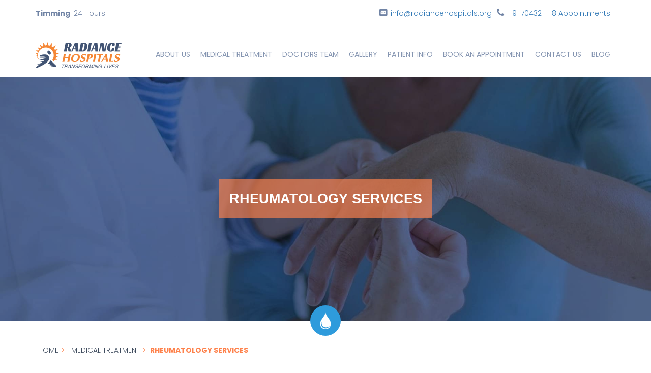

--- FILE ---
content_type: text/html; charset=UTF-8
request_url: https://www.radiancehospitals.org/Rheumatology+Services
body_size: 12286
content:
<!doctype html>
<html lang="en-US" prefix="og: http://ogp.me/ns#">
<head>
	<meta charset="UTF-8">
	<meta name="viewport" content="width=device-width, initial-scale=1">
	<link rel="profile" href="https://gmpg.org/xfn/11">
<!-- Global site tag (gtag.js) - Google Analytics -->
<script async src="https://www.googletagmanager.com/gtag/js?id=UA-124245048-1"></script>
<script>
  window.dataLayer = window.dataLayer || [];
  function gtag(){dataLayer.push(arguments);}
  gtag('js', new Date());

  gtag('config', 'UA-124245048-1');
</script>
<title>Best Rheumatology Service in Ahmedabad | Radiance Hospital</title>

<!-- This site is optimized with the Yoast SEO plugin v8.0 - https://yoast.com/wordpress/plugins/seo/ -->
<meta name="description" content="Rheumatology is the study of joints, muscles, bones and cartilage. The Rheumatology Clinic at Radiance hospital provides you the best treatment &amp; care for Rheumatology in Ahmedabad"/>
<link rel="canonical" href="https://www.radiancehospitals.org/Rheumatology+Services" />
<meta property="og:locale" content="en_US" />
<meta property="og:type" content="article" />
<meta property="og:title" content="Best Rheumatology Service in Ahmedabad | Radiance Hospital" />
<meta property="og:description" content="Rheumatology is the study of joints, muscles, bones and cartilage. The Rheumatology Clinic at Radiance hospital provides you the best treatment &amp; care for Rheumatology in Ahmedabad" />
<meta property="og:url" content="https://www.radiancehospitals.org/Rheumatology+Services" />
<meta property="og:site_name" content="Radiance Hospitals" />
<meta name="twitter:card" content="summary_large_image" />
<meta name="twitter:description" content="Rheumatology is the study of joints, muscles, bones and cartilage. The Rheumatology Clinic at Radiance hospital provides you the best treatment &amp; care for Rheumatology in Ahmedabad" />
<meta name="twitter:title" content="Best Rheumatology Service in Ahmedabad | Radiance Hospital" />
<!-- / Yoast SEO plugin. -->

<link rel='dns-prefetch' href='//ajax.googleapis.com' />
<link rel='dns-prefetch' href='//fonts.googleapis.com' />
<link rel='dns-prefetch' href='//s.w.org' />
<link rel="alternate" type="application/rss+xml" title="Radiance Hospitals &raquo; Feed" href="https://www.radiancehospitals.org/feed/" />
<link rel="alternate" type="application/rss+xml" title="Radiance Hospitals &raquo; Comments Feed" href="https://www.radiancehospitals.org/comments/feed/" />
		<script type="text/javascript">
			window._wpemojiSettings = {"baseUrl":"https:\/\/s.w.org\/images\/core\/emoji\/11\/72x72\/","ext":".png","svgUrl":"https:\/\/s.w.org\/images\/core\/emoji\/11\/svg\/","svgExt":".svg","source":{"concatemoji":"https:\/\/www.radiancehospitals.org\/wp-includes\/js\/wp-emoji-release.min.js"}};
			!function(e,a,t){var n,r,o,i=a.createElement("canvas"),p=i.getContext&&i.getContext("2d");function s(e,t){var a=String.fromCharCode;p.clearRect(0,0,i.width,i.height),p.fillText(a.apply(this,e),0,0);e=i.toDataURL();return p.clearRect(0,0,i.width,i.height),p.fillText(a.apply(this,t),0,0),e===i.toDataURL()}function c(e){var t=a.createElement("script");t.src=e,t.defer=t.type="text/javascript",a.getElementsByTagName("head")[0].appendChild(t)}for(o=Array("flag","emoji"),t.supports={everything:!0,everythingExceptFlag:!0},r=0;r<o.length;r++)t.supports[o[r]]=function(e){if(!p||!p.fillText)return!1;switch(p.textBaseline="top",p.font="600 32px Arial",e){case"flag":return s([55356,56826,55356,56819],[55356,56826,8203,55356,56819])?!1:!s([55356,57332,56128,56423,56128,56418,56128,56421,56128,56430,56128,56423,56128,56447],[55356,57332,8203,56128,56423,8203,56128,56418,8203,56128,56421,8203,56128,56430,8203,56128,56423,8203,56128,56447]);case"emoji":return!s([55358,56760,9792,65039],[55358,56760,8203,9792,65039])}return!1}(o[r]),t.supports.everything=t.supports.everything&&t.supports[o[r]],"flag"!==o[r]&&(t.supports.everythingExceptFlag=t.supports.everythingExceptFlag&&t.supports[o[r]]);t.supports.everythingExceptFlag=t.supports.everythingExceptFlag&&!t.supports.flag,t.DOMReady=!1,t.readyCallback=function(){t.DOMReady=!0},t.supports.everything||(n=function(){t.readyCallback()},a.addEventListener?(a.addEventListener("DOMContentLoaded",n,!1),e.addEventListener("load",n,!1)):(e.attachEvent("onload",n),a.attachEvent("onreadystatechange",function(){"complete"===a.readyState&&t.readyCallback()})),(n=t.source||{}).concatemoji?c(n.concatemoji):n.wpemoji&&n.twemoji&&(c(n.twemoji),c(n.wpemoji)))}(window,document,window._wpemojiSettings);
		</script>
		<style type="text/css">
img.wp-smiley,
img.emoji {
	display: inline !important;
	border: none !important;
	box-shadow: none !important;
	height: 1em !important;
	width: 1em !important;
	margin: 0 .07em !important;
	vertical-align: -0.1em !important;
	background: none !important;
	padding: 0 !important;
}
</style>
<link rel='stylesheet' id='contact-form-7-css'  href='https://www.radiancehospitals.org/wp-content/plugins/contact-form-7/includes/css/styles.css?ver=5.0.1' type='text/css' media='all' />
<link rel='stylesheet' id='jquery-ui-theme-css'  href='https://ajax.googleapis.com/ajax/libs/jqueryui/1.11.4/themes/smoothness/jquery-ui.min.css?ver=1.11.4' type='text/css' media='all' />
<link rel='stylesheet' id='jquery-ui-timepicker-css'  href='https://www.radiancehospitals.org/wp-content/plugins/contact-form-7-datepicker/js/jquery-ui-timepicker/jquery-ui-timepicker-addon.min.css' type='text/css' media='all' />
<link rel='stylesheet' id='responsive-lightbox-swipebox-css'  href='https://www.radiancehospitals.org/wp-content/plugins/responsive-lightbox/assets/swipebox/css/swipebox.min.css?ver=2.0.5' type='text/css' media='all' />
<link rel='stylesheet' id='siteorigin-panels-front-css'  href='https://www.radiancehospitals.org/wp-content/plugins/siteorigin-panels/css/front-flex.min.css?ver=2.6.7' type='text/css' media='all' />
<link rel='stylesheet' id='gks-tc-buttons-css'  href='https://www.radiancehospitals.org/wp-content/plugins/yoo-slider/css/gks-tc-buttons.css' type='text/css' media='all' />
<link rel='stylesheet' id='gks-font-awesome-css'  href='https://www.radiancehospitals.org/wp-content/plugins/yoo-slider/css/fontawesome/font-awesome.css' type='text/css' media='all' />
<link rel='stylesheet' id='gks-owl-carousel-css'  href='https://www.radiancehospitals.org/wp-content/plugins/yoo-slider/css/viewer/owl-carousel/assets/owl.carousel.css' type='text/css' media='all' />
<link rel='stylesheet' id='gks-owl-layout-css'  href='https://www.radiancehospitals.org/wp-content/plugins/yoo-slider/css/viewer/owl-carousel/layout.css' type='text/css' media='all' />
<link rel='stylesheet' id='gks-owl-animate-css'  href='https://www.radiancehospitals.org/wp-content/plugins/yoo-slider/css/viewer/owl-carousel/animate.css' type='text/css' media='all' />
<link rel='stylesheet' id='gks-main-front-css'  href='https://www.radiancehospitals.org/wp-content/plugins/yoo-slider/css/gks-main-front.css' type='text/css' media='all' />
<link rel='stylesheet' id='radiannce_hospital-google-fonts-css'  href='https://fonts.googleapis.com/css?family=Poppins%3A400%2C300%2C600%2C700%2C800&#038;ver=1.0.0' type='text/css' media='all' />
<link rel='stylesheet' id='bootstrap-css-css'  href='https://www.radiancehospitals.org/wp-content/themes/radiance-hospitals/assets/css/bootstrap.min.css' type='text/css' media='all' />
<link rel='stylesheet' id='bootstrap-theme-css'  href='https://www.radiancehospitals.org/wp-content/themes/radiance-hospitals/assets/css/bootstrap-theme.min.css' type='text/css' media='all' />
<link rel='stylesheet' id='font-awesome-css-css'  href='https://www.radiancehospitals.org/wp-content/themes/radiance-hospitals/assets/css/font-awesome.min.css' type='text/css' media='all' />
<link rel='stylesheet' id='owl-carousel-css-css'  href='https://www.radiancehospitals.org/wp-content/themes/radiance-hospitals/assets/plugins/owl.carousel/css/owl.carousel.min.css' type='text/css' media='all' />
<link rel='stylesheet' id='owl-theme-default-min-css-css'  href='https://www.radiancehospitals.org/wp-content/themes/radiance-hospitals/assets/plugins/owl.carousel/css/owl.theme.default.min.css' type='text/css' media='all' />
<link rel='stylesheet' id='flexslider-css-css'  href='https://www.radiancehospitals.org/wp-content/themes/radiance-hospitals/assets/plugins/flexslider/flexslider.css' type='text/css' media='all' />
<link rel='stylesheet' id='datepicker3-css-css'  href='https://www.radiancehospitals.org/wp-content/themes/radiance-hospitals/assets/plugins/bootstrap-datepicker/css/datepicker3.css' type='text/css' media='all' />
<link rel='stylesheet' id='settings-js-css'  href='https://www.radiancehospitals.org/wp-content/themes/radiance-hospitals/assets/plugins/settings.css' type='text/css' media='all' />
<link rel='stylesheet' id='theme-default-css-css'  href='https://www.radiancehospitals.org/wp-content/themes/radiance-hospitals/assets/css/default.css' type='text/css' media='all' />
<link rel='stylesheet' id='responsive-css-css'  href='https://www.radiancehospitals.org/wp-content/themes/radiance-hospitals/assets/css/responsive.css' type='text/css' media='all' />
<link rel='stylesheet' id='blog-css-css'  href='https://www.radiancehospitals.org/wp-content/themes/radiance-hospitals/assets/css/blog.css' type='text/css' media='all' />
<link rel='stylesheet' id='radiance_hospitals_style-css'  href='https://www.radiancehospitals.org/wp-content/themes/radiance-hospitals/style.css' type='text/css' media='all' />
<style id='radiance_hospitals_style-inline-css' type='text/css'>
.top_bar .container > .row, .default .navbar #main_nav .nav li a, .form_top_part p, .form_row .col-sm-4 input + .placeholder,
.form_row .col-sm-5 input + .placeholder, .form_row .col-sm-3 button, .form_bottom_part a, .accordion .panel .panel-heading h4 a, .accordion .panel .panel-collapse .panel-body .panel_title, .accordion .panel .panel-collapse .panel-body p, .view_all, .search_form .input-group input, .search_form .input-group span button, .categories ul, .recent_posts .recent_post .media-body p, .tags.widget .tag, .tags, .paginationRow .pagination li a, .related, .pager .inner a, .author_description .media-body p, .other_services .services_list a, .alert, .tabs .nav-tabs li a, .tabs .tab-content .tab-pane p, .pagination li a, .columns .column_row p, .service_block p, .service_page .service_text, .serviceDetailsSection .post_title, .serviceDetailsSection p, .serviceDetailsSection .subTitle, .serviceDetailsSection .post_list li, .serviceDetailsSection .book_btn, .recent_post_home .media .media-body .meta, .recent_post_home .media .media-body p, .recent_post .inner .postText, .recent_post .inner .authorMeta .media-body .designation, .about_medicalpro .content p, .department_tab li a, .about_medicalpro_N_form .container_area .trusted_area p, .about_medicalpro_N_form .container_area .trusted_area ul li, .appointment_home_form2 .title, .appointment_home_form2 .form_footer a, .appointment_home_form2 .form_inputs input[type='submit'], .appointment_home_form2 .form_inputs .input_row label, .appointment_home_form2 .form_inputs .input_row .form-control, .who_weR .media .media-body p, .our_depts_list .depts_list li a, .team_section .nav-tabs .media a .media-body .designation, .team_section .tab-content p, .team_section_type2 .team_member .title_row .pos, .team_section_type2 .team_member p, .book_bannerType2 p, .slide_banner p, footer .footer_menuList .menuList ul li a, footer .footer_address .address .address_line, footer .newsletterForm input, footer .footer_bottom .copyright, .quick_block .inner p, .quick_block .inner a, .testimonial_section .testimonial_slider .testi_content .inner .postText, .breadcrumbRow .inner ul li, .blog blockquote a, .blog .meta, .blog p, .blog.single_post blockquote p, .comments .comment .comment_body p, .comments .comment .comment_body .reply_btn, .comments .comment.reply_comment .comment_body .author_badge, .reply_form .form-control, .reply_form .submit_btn, .contact_section_title, .contact_intro.row .inner .col-sm-7 p, .contact_intro.row .inner .col-sm-7 .phone_fax,
.contact_intro.row .inner .col-sm-7 .email_address, .contact_address .address .address_line, .contactForm .contact_form label, .contactForm .contact_form .form-control, .contactForm .contact_form .submit_btn, .contents404 p, .doctor_details .doctor_about p, .doctor_details .speciality ul li, .doctor_cv .cv_widget, .timeTableFilters li, .timeTable thead tr th, .timeTable tbody tr td, .bannercontainer .main_slider li .para, .service_tab #service_tab li a, .service_tab .tab-content .tab-pane .ts, .service_tab .tab-content .tab-pane p, .row.m0.widget ul, .footer-area ul li a, .home .navbar.navbar2 #main_nav .nav li a, p, .about-content li, .so-widget-sow-tabs-default-90f5fafb1f53 .sow-tabs .sow-tabs-tab-container .sow-tabs-tab .sow-tabs-title, .sow-tabs-panel .sow-tabs-panel-content{font-family: Poppins, sans-serif;}.form_top_part h2, .form_top_part h4, .titleRow h5, .titleRow h2, .widget .widget_heading, .recent_posts .recent_post .media-body h5, .author_description .media-body .titleRow h2, .tabs .tab-content .tab-pane h4, .columns .column_row h4, .service_block h4, .recent_post_home .media .media-body h4, .recent_post .inner .authorMeta .media-body h5, .about_medicalpro .content h3, .about_medicalpro_N_form .container_area .trusted_area h4, .about_medicalpro_N_form .container_area .trusted_area h2, .team_section .nav-tabs .media a .media-body h5, .team_section_type2 .team_member .title_row h5, .book_banner h3.bannerTitle, .book_banner h5, .book_bannerType2 h4, .book_bannerType2 h2, .slide_banner h2, .slide_banner.slide_banner2 .inner h4, footer .heading h3, footer .heading h2, .quick_block .inner .heading h5, .quick_block .inner .heading h3, .page_intro.row h5, .page_intro.row h2, .blog blockquote h2, .blog h3, .comments .comment .comment_body .heading h5, .comments .comment .comment_body .heading h6, .contact_intro.row .inner .col-sm-7 h2, .contents404 h2, .contents404 h3, .doctor_details .doctor_about .heading h3, .doctor_details .doctor_about .heading h5, .doctor_cv .cv_widget .heading, .bannercontainer .main_slider li .heading, .service_tab .tab-content .tab-pane h3, .service_tab .tab-content .tab-pane h4, h1, h2, h3, h4, h5, h6{font-family: Poppins, sans-serif;}.default .navbar #main_nav .nav li.dropdown .sub-menu, .default .navbar #main_nav .nav li.dropdown:hover a, .default .navbar #main_nav .nav li.book a:hover, .default .navbar.navbar3, .form_row .col-sm-3 button:hover,
.form_row .col-sm-3 button:focus, .form_bottom_part, .titleRow h2:after, .accordion .panel .panel-heading h4 a[aria-expanded='true'], .accordion.white_bg .panel .panel-heading h4 a, .view_all:hover, .search_form .input-group input:focus, .search_form .input-group span button, .tags.widget .tag:hover, .paginationRow .pagination li a:hover, .paginationRow .pagination li.active a, .author_description .media-body .titleRow h5:after, .tabs.tabs-blue .nav-tabs li a, .tabs.tabs-orrange .nav-tabs li a:hover, .pagination.pagination-blue li a:hover, .pagination.pagination-blue li.active a, .serviceDetailsSection .book_btn, .appointment_home_form2 .form_inputs input[type='submit']:hover, .appointment_home_form2 .form_inputs input[type='submit']:focus, .team_section .tab-content .titleRow h5:after, footer .newsletterForm input[type='submit'], .testimonial_section .testimonial_slider .testi_content .inner .postText, .testimonial_section .testimonial_slider .flex-control-nav li a.flex-active, .page_intro.row, .comments .comment .comment_body .heading:after, .comments .comment .comment_body .reply_btn, .reply_form .submit_btn, .contactForm .contact_form .submit_btn, .doctor_cv .cv_widget .heading:after, .timeTable tbody tr td.general_health, .timeTable tbody tr td.rehabilitation, .timeTable tbody tr td.nurology, .timeTable tbody tr td.dental, .service_tab #service_tab li.active a span, .service_tab .tab-content .tab-pane h3:after{background-color: #0186d5;}.form_top_part h4, .categories ul li a:hover, .recent_posts .recent_post .media-body h5:hover, .recent_posts .recent_post .media-body p a:hover, .tags a:hover, .related a, .pager .inner a:hover, .author_description .media-body .titleRow h2, .service_block h4:hover, .recent_post_home .media .media-body h4:hover, .recent_post_home .media .media-body .meta a:hover, .department_tab li a:hover, .department_tab li.active a, .our_depts_list .depts_list li a, .team_section .nav-tabs .media.active a .media-body h5, .team_section .nav-tabs .media:focus a .media-body h5, .team_section .nav-tabs .media:hover a .media-body h5, .team_section .tab-content .titleRow h2, .team_section_type2 .team_member .title_row .pos, .book_bannerType2 .view_all, .blog h3 i, .blog h3:hover, .blog .meta a:hover, .comments .comment .comment_body .heading h5, .contact_intro.row .inner .col-sm-7 .phone_fax, .contact_intro.row .inner .col-sm-7 .email_address, .doctor_details .doctor_about .heading h5, .row.m0.widget ul li a:hover{color: #0186d5; }.blog blockquote{border-left: 9px solid #0186d5;}.service_tab #service_tab li.active a{border-color: #0186d5;}.default .navbar #main_nav .nav li.book a, .form_row .col-sm-3 button, .view_all, .search_form .input-group input:focus + span > button, .search_form .input-group span button:hover, .tabs.tabs-blue .nav-tabs li a:hover, .tabs.tabs-orrange .nav-tabs li a, .pagination.pagination-orrange li a:hover, .pagination.pagination-orrange li.active a, .serviceDetailsSection .book_btn:hover, .appointment_home_form2 .form_inputs input[type='submit'], .book_banner, footer .newsletterForm input[type='submit']:hover, footer .newsletterForm input, .comments .comment .comment_body .reply_btn:hover[type='submit']:focus, .reply_form .submit_btn:hover,
.reply_form .submit_btn:focus, .contactForm .contact_form .submit_btn:hover, .contactForm .contact_form .submit_btn:focus, .timeTable tbody tr td.cardiac{background-color: #fe824c;}.related a:hover, .book_banner .view_all, .breadcrumbRow .inner ul li, .blog blockquote a, .contactForm .contact_form label.error{color: #fe824c;}.footer-area{background-color: #404D5F;}.footer-area p, .footer-area div, .textwidget p{color: #828fa8;}.footer-area ul li a{color: #828fa8;}.footer-area ul li a:hover{color: #fff;}.top_bar p, .top_bar div, .top_bar span, .top_bar h1, .top_bar h2, .top_bar h3, .top_bar h4, .top_bar h5, .top_bar h6{color: #7184a5;}.top_bar{background: #fff;}.navbar-default{background: #fff;}.navbar-default .navbar-nav>li>a{color: #777;}.navbar-default .navbar-nav>li>a:hover{color: #333;}
</style>
<script type='text/javascript' src='https://www.radiancehospitals.org/wp-includes/js/jquery/jquery.js?ver=1.12.4'></script>
<script type='text/javascript' src='https://www.radiancehospitals.org/wp-includes/js/jquery/jquery-migrate.min.js?ver=1.4.1'></script>
<script type='text/javascript' src='https://www.radiancehospitals.org/wp-content/plugins/responsive-lightbox/assets/swipebox/js/jquery.swipebox.min.js?ver=2.0.5'></script>
<script type='text/javascript' src='https://www.radiancehospitals.org/wp-content/plugins/responsive-lightbox/assets/infinitescroll/infinite-scroll.pkgd.min.js'></script>
<script type='text/javascript'>
/* <![CDATA[ */
var rlArgs = {"script":"swipebox","selector":"lightbox","customEvents":"","activeGalleries":"1","animation":"1","hideCloseButtonOnMobile":"0","removeBarsOnMobile":"0","hideBars":"1","hideBarsDelay":"5000","videoMaxWidth":"1080","useSVG":"1","loopAtEnd":"0","woocommerce_gallery":"0","ajaxurl":"https:\/\/www.radiancehospitals.org\/wp-admin\/admin-ajax.php","nonce":"80e0d5cb9b"};
/* ]]> */
</script>
<script type='text/javascript' src='https://www.radiancehospitals.org/wp-content/plugins/responsive-lightbox/js/front.js?ver=2.0.5'></script>
<script type='text/javascript' src='https://www.radiancehospitals.org/wp-content/plugins/yoo-slider/js/gks-main-front.js'></script>
<script type='text/javascript' src='https://www.radiancehospitals.org/wp-content/plugins/yoo-slider/js/gks-helper.js'></script>
<script type='text/javascript' src='https://www.radiancehospitals.org/wp-content/plugins/yoo-slider/js/froogaloop2.min.js'></script>
<script type='text/javascript' src='https://www.radiancehospitals.org/wp-content/plugins/yoo-slider/js/viewer/owl-carousel/owl.carousel.js'></script>
<script type='text/javascript' src='https://www.radiancehospitals.org/wp-content/plugins/yoo-slider/js/gks-user-scripts.js'></script>
<script type='text/javascript' src='https://www.radiancehospitals.org/wp-content/themes/radiance-hospitals/assets/js/bootstrap.min.js'></script>
<script type='text/javascript' src='https://www.radiancehospitals.org/wp-content/themes/radiance-hospitals/assets/plugins/owl.carousel/owl.carousel.min.js'></script>
<script type='text/javascript' src='https://www.radiancehospitals.org/wp-content/themes/radiance-hospitals/assets/plugins/jquery.counterup.min.js'></script>
<script type='text/javascript' src='https://www.radiancehospitals.org/wp-content/themes/radiance-hospitals/assets/plugins/waypoints.min.js'></script>
<script type='text/javascript' src='https://www.radiancehospitals.org/wp-content/themes/radiance-hospitals/assets/plugins/bootstrap-datepicker/js/bootstrap-datepicker.js'></script>
<script type='text/javascript' src='https://www.radiancehospitals.org/wp-content/themes/radiance-hospitals/assets/plugins/flexslider/jquery.flexslider-min.js'></script>
<script type='text/javascript' src='https://www.radiancehospitals.org/wp-content/themes/radiance-hospitals/assets/plugins/jquery.themepunch.tools.min.js'></script>
<script type='text/javascript' src='https://www.radiancehospitals.org/wp-content/themes/radiance-hospitals/assets/plugins/jquery.themepunch.revolution.min.js'></script>
<script type='text/javascript' src='https://www.radiancehospitals.org/wp-content/themes/radiance-hospitals/assets/js/theme.js'></script>
<script type='text/javascript'>
document.addEventListener( 'wpcf7mailsent', function( event ) { location = 'https://radiancehospitals.org/thank-you'; }, false );
</script>
<script type='text/javascript' src='https://www.radiancehospitals.org/wp-content/themes/radiance-hospitals/assets/js/revs.js'></script>
<script type='text/javascript' src='https://www.radiancehospitals.org/wp-content/themes/radiance-hospitals/assets/js/contact.js'></script>
<script type='text/javascript' src='https://www.radiancehospitals.org/wp-content/themes/radiance-hospitals/assets/js/html5shiv.min.js'></script>
<script type='text/javascript' src='https://www.radiancehospitals.org/wp-content/themes/radiance-hospitals/assets/js/jquery.form.js'></script>
<script type='text/javascript' src='https://www.radiancehospitals.org/wp-content/themes/radiance-hospitals/assets/js/jquery.validate.min.js'></script>
<script type='text/javascript' src='https://www.radiancehospitals.org/wp-content/themes/radiance-hospitals/assets/js/respond.min.js'></script>
<script type='text/javascript'>
/* <![CDATA[ */
var developerJS = {"admin_ajax":"https:\/\/www.radiancehospitals.org\/wp-admin\/admin-ajax.php","base_url":"https:\/\/www.radiancehospitals.org\/wp-content\/themes\/radiance-hospitals"};
/* ]]> */
</script>
<script type='text/javascript' src='https://www.radiancehospitals.org/wp-content/themes/radiance-hospitals/assets/js/developer.js'></script>
<link rel='https://api.w.org/' href='https://www.radiancehospitals.org/wp-json/' />
<link rel="EditURI" type="application/rsd+xml" title="RSD" href="https://www.radiancehospitals.org/xmlrpc.php?rsd" />
<link rel="wlwmanifest" type="application/wlwmanifest+xml" href="https://www.radiancehospitals.org/wp-includes/wlwmanifest.xml" /> 
<meta name="generator" content="WordPress 4.9.26" />
<link rel='shortlink' href='https://www.radiancehospitals.org/?p=4647' />
<link rel="alternate" type="application/json+oembed" href="https://www.radiancehospitals.org/wp-json/oembed/1.0/embed?url=https%3A%2F%2Fwww.radiancehospitals.org%2FRheumatology%2BServices" />
<link rel="alternate" type="text/xml+oembed" href="https://www.radiancehospitals.org/wp-json/oembed/1.0/embed?url=https%3A%2F%2Fwww.radiancehospitals.org%2FRheumatology%2BServices&#038;format=xml" />
<!-- Google Tag Manager -->
<script>(function(w,d,s,l,i){w[l]=w[l]||[];w[l].push({'gtm.start':
new Date().getTime(),event:'gtm.js'});var f=d.getElementsByTagName(s)[0],
j=d.createElement(s),dl=l!='dataLayer'?'&l='+l:'';j.async=true;j.src=
'https://www.googletagmanager.com/gtm.js?id='+i+dl;f.parentNode.insertBefore(j,f);
})(window,document,'script','dataLayer','GTM-NXPT2W2');</script>
<!-- End Google Tag Manager -->
<!-- Google tag (gtag.js) -->
<script async src="https://www.googletagmanager.com/gtag/js?id=G-DXMD8Z8HB5"></script>
<script>
  window.dataLayer = window.dataLayer || [];
  function gtag(){dataLayer.push(arguments);}
  gtag('js', new Date());

  gtag('config', 'G-DXMD8Z8HB5');
</script><meta name="redi-version" content="1.1.5" />
                <style type="text/css" media="all"
                       id="siteorigin-panels-layouts-head">/* Layout 4647 */ #pgc-4647-0-0 , #pgc-4647-0-1 { width:50%;width:calc(50% - ( 0.5 * 30px ) ) } #pl-4647 #panel-4647-0-0-0 , #pl-4647 #panel-4647-0-0-1 , #pl-4647 #panel-4647-0-1-0 , #pl-4647 #panel-4647-1-0-0 {  } #pg-4647-0 , #pl-4647 .so-panel { margin-bottom:30px } #pgc-4647-1-0 { width:100%;width:calc(100% - ( 0 * 30px ) ) } #pg-4647-1 { margin-bottom:15px } #pl-4647 .so-panel:last-child { margin-bottom:0px } #pg-4647-0> .panel-row-style { padding:50px 0px 0px 0px } #pg-4647-0.panel-no-style, #pg-4647-0.panel-has-style > .panel-row-style { -webkit-align-items:center;align-items:center } #pg-4647-1> .panel-row-style { padding:30px 0px 0px 0px } #pg-4647-1.panel-no-style, #pg-4647-1.panel-has-style > .panel-row-style { -webkit-align-items:flex-start;align-items:flex-start } @media (max-width:780px){ #pg-4647-0.panel-no-style, #pg-4647-0.panel-has-style > .panel-row-style , #pg-4647-1.panel-no-style, #pg-4647-1.panel-has-style > .panel-row-style { -webkit-flex-direction:column;-ms-flex-direction:column;flex-direction:column } #pg-4647-0 .panel-grid-cell , #pg-4647-1 .panel-grid-cell { margin-right:0 } #pg-4647-0 .panel-grid-cell , #pg-4647-1 .panel-grid-cell { width:100% } #pgc-4647-0-0 { margin-bottom:30px } #pl-4647 .panel-grid-cell { padding:0 } #pl-4647 .panel-grid .panel-grid-cell-empty { display:none } #pl-4647 .panel-grid .panel-grid-cell-mobile-last { margin-bottom:0px }  } </style><link rel="icon" href="https://www.radiancehospitals.org/wp-content/uploads/favicon-150x150.png" sizes="32x32" />
<link rel="icon" href="https://www.radiancehospitals.org/wp-content/uploads/favicon.png" sizes="192x192" />
<link rel="apple-touch-icon-precomposed" href="https://www.radiancehospitals.org/wp-content/uploads/favicon.png" />
<meta name="msapplication-TileImage" content="https://www.radiancehospitals.org/wp-content/uploads/favicon.png" />
		<style type="text/css" id="wp-custom-css">
			.so-widget-sow-google-map.so-widget-sow-google-map-base{
	padding: 20px!important;
    margin-left: -18px;
    margin-right: 10px!important;
}		</style>
	</head>

<body class="home" class="page-template page-template-template-parts page-template-full-width-template page-template-template-partsfull-width-template-php page page-id-4647 page-child parent-pageid-1840 wp-custom-logo siteorigin-panels siteorigin-panels-before-js">
        <section class="row top_bar">
        <div class="container">
            <div class="row m0" id="mobile-res">
                <div class="fleft schedule">			<div class="textwidget"><p><i class="fa fa-user-clock"></i><strong>Timming</strong>: 24 Hours</p>
</div>
		</div>                <div class="fright contact_info">			<div class="textwidget"><p><i class="fa fa-phone"></i><a href="tel:+91 70432 11118">+91 70432 11118 Appointments</a></p>
</div>
		</div><div class="fright contact_info">			<div class="textwidget"><p><i class="fa fa-envelope-square"></i><a href="mailto:info@radiancehospitals.org">info@radiancehospitals.org</a></p>
</div>
		</div>            </div>
        </div>
    </section>
        <nav class="navbar navbar-default navbar-static-top navbar2">
        <div class="container">
            <!-- Brand and toggle get grouped for better mobile display -->
            <div class="navbar-header">
                <a href="https://www.radiancehospitals.org/" class="custom-logo-link" rel="home" itemprop="url"><img width="169" height="51" src="https://www.radiancehospitals.org/wp-content/uploads/logo.png" class="custom-logo" alt="Radiance Logo" itemprop="logo" /></a>                <button type="button" class="navbar-toggle collapsed" data-toggle="collapse" data-target="#main_nav" aria-expanded="false">
                    <span class="icon-bar"></span>
                    <span class="icon-bar"></span>
                    <span class="icon-bar"></span>
                </button>
            </div>
            <!-- Collect the nav links, forms, and other content for toggling -->            
            <div class="collapse navbar-collapse" id="main_nav">                
				<ul id="menu-main-menu" class="nav navbar-nav navbar-right"><li id="menu-item-266" class="menu-item menu-item-type-post_type menu-item-object-page menu-item-has-children menu-item-266"><a href="https://www.radiancehospitals.org/about-us/">About Us</a>
<ul class="sub-menu">
	<li id="menu-item-299" class="menu-item menu-item-type-post_type menu-item-object-page menu-item-299"><a href="https://www.radiancehospitals.org/about-us/why-us/">Why Us?</a></li>
	<li id="menu-item-751" class="menu-item menu-item-type-post_type menu-item-object-page menu-item-751"><a href="https://www.radiancehospitals.org/about-us/mission-vision/">Mission &#038; Vision</a></li>
	<li id="menu-item-786" class="menu-item menu-item-type-post_type menu-item-object-page menu-item-786"><a href="https://www.radiancehospitals.org/about-us/management-team/">Management Team</a></li>
</ul>
</li>
<li id="menu-item-1795" class="sub-menu-columns menu-item menu-item-type-custom menu-item-object-custom current-menu-ancestor current-menu-parent menu-item-has-children menu-item-1795"><a href="#">Medical Treatment</a>
<ul class="sub-menu">
	<li id="menu-item-1958" class="menu-item menu-item-type-post_type menu-item-object-page menu-item-1958"><a href="https://www.radiancehospitals.org/medical-treatment/bariatric-surgery-in-Ahmedabad/">Bariatric Surgery</a></li>
	<li id="menu-item-3233" class="menu-item menu-item-type-post_type menu-item-object-page menu-item-3233"><a href="https://www.radiancehospitals.org/medical-treatment/endoscopic-sleeve-gastroplasty-in-Ahmedabad">Endoscopic Sleeve Gastroplasty</a></li>
	<li id="menu-item-5576" class="menu-item menu-item-type-post_type menu-item-object-page menu-item-5576"><a href="https://www.radiancehospitals.org/medical-treatment/Proctology">Proctology  Surgery</a></li>
	<li id="menu-item-1965" class="menu-item menu-item-type-post_type menu-item-object-page menu-item-1965"><a href="https://www.radiancehospitals.org/medical-treatment/laparoscopic-surgery-in-Ahmedabad">Laparoscopic surgery &#038; GI Surgery</a></li>
	<li id="menu-item-1962" class="menu-item menu-item-type-post_type menu-item-object-page menu-item-1962"><a href="https://www.radiancehospitals.org/medical-treatment/gastroenterology-in-Ahmedabad/">Gastroenterology</a></li>
	<li id="menu-item-1964" class="menu-item menu-item-type-post_type menu-item-object-page menu-item-1964"><a href="https://www.radiancehospitals.org/medical-treatment/joint-replacement-surgery-in-Ahmedabad/">Joint Replacement Surgery</a></li>
	<li id="menu-item-1961" class="menu-item menu-item-type-post_type menu-item-object-page menu-item-1961"><a href="https://www.radiancehospitals.org/medical-treatment/diabetes-endocrinology-in-Ahmedabad/">Diabetes &#038; Endocrinology</a></li>
	<li id="menu-item-1960" class="menu-item menu-item-type-post_type menu-item-object-page menu-item-1960"><a href="https://www.radiancehospitals.org/medical-treatment/critical-care-unit-in-Ahmedabad/">Critical Care Unit</a></li>
	<li id="menu-item-1966" class="menu-item menu-item-type-post_type menu-item-object-page menu-item-1966"><a href="https://www.radiancehospitals.org/medical-treatment/neuro-spine-surgery-in-Ahmedabad/">Neuro &#038; Spine Surgery</a></li>
	<li id="menu-item-1967" class="menu-item menu-item-type-post_type menu-item-object-page menu-item-1967"><a href="https://www.radiancehospitals.org/medical-treatment/oncology-surgery-in-Ahmedabad/">Oncology Surgery</a></li>
	<li id="menu-item-1970" class="menu-item menu-item-type-post_type menu-item-object-page menu-item-1970"><a href="https://www.radiancehospitals.org/medical-treatment/urology-surgery-in-Ahmedabad">Urology Surgery</a></li>
	<li id="menu-item-1968" class="menu-item menu-item-type-post_type menu-item-object-page menu-item-1968"><a href="https://www.radiancehospitals.org/medical-treatment/plastic-surgery-in-Ahmedabad/">Plastic Surgery</a></li>
	<li id="menu-item-1969" class="menu-item menu-item-type-post_type menu-item-object-page menu-item-1969"><a href="https://www.radiancehospitals.org/medical-treatment/sleep-apnea-treatment-in-Ahmedabad">Sleep Apnea Treatment</a></li>
	<li id="menu-item-3594" class="menu-item menu-item-type-post_type menu-item-object-page menu-item-3594"><a href="https://www.radiancehospitals.org/medical-treatment/pain-management-in-Ahmedabad">Pain Management</a></li>
	<li id="menu-item-4642" class="menu-item menu-item-type-post_type menu-item-object-page menu-item-4642"><a href="https://www.radiancehospitals.org/Urology+and+Nephrology">Urology and Nephrology</a></li>
	<li id="menu-item-4643" class="menu-item menu-item-type-post_type menu-item-object-page menu-item-4643"><a href="https://www.radiancehospitals.org/Radiology">Radiology</a></li>
	<li id="menu-item-4644" class="menu-item menu-item-type-post_type menu-item-object-page menu-item-4644"><a href="https://www.radiancehospitals.org/Pathology">Pathology</a></li>
	<li id="menu-item-4645" class="menu-item menu-item-type-post_type menu-item-object-page menu-item-4645"><a href="https://www.radiancehospitals.org/Arthroscopy+and+Sports+medicine">Arthroscopy and Sports medicine</a></li>
	<li id="menu-item-4646" class="menu-item menu-item-type-post_type menu-item-object-page menu-item-4646"><a href="https://www.radiancehospitals.org/Pulmonology+and+Internal+medicine">Pulmonology</a></li>
	<li id="menu-item-4655" class="menu-item menu-item-type-post_type menu-item-object-page current-menu-item page_item page-item-4647 current_page_item menu-item-4655"><a href="https://www.radiancehospitals.org/Rheumatology+Services">Rheumatology Services</a></li>
</ul>
</li>
<li id="menu-item-2300" class="menu-item menu-item-type-post_type menu-item-object-page menu-item-2300"><a href="https://www.radiancehospitals.org/doctors-team/">Doctors Team</a></li>
<li id="menu-item-784" class="menu-item menu-item-type-post_type menu-item-object-page menu-item-784"><a href="https://www.radiancehospitals.org/gallery/">Gallery</a></li>
<li id="menu-item-2068" class="menu-item menu-item-type-custom menu-item-object-custom menu-item-has-children menu-item-2068"><a href="#">Patient info</a>
<ul class="sub-menu">
	<li id="menu-item-2359" class="menu-item menu-item-type-post_type menu-item-object-page menu-item-2359"><a href="https://www.radiancehospitals.org/patient-info/knowledge-section/">Knowledge Section</a></li>
	<li id="menu-item-2067" class="menu-item menu-item-type-post_type menu-item-object-page menu-item-2067"><a href="https://www.radiancehospitals.org/patient-info/international-patient-care/">International Patient Care</a></li>
</ul>
</li>
<li id="menu-item-2423" class="menu-item menu-item-type-post_type menu-item-object-page menu-item-2423"><a href="https://www.radiancehospitals.org/booking/">BOOK AN APPOINTMENT</a></li>
<li id="menu-item-783" class="menu-item menu-item-type-post_type menu-item-object-page menu-item-783"><a href="https://www.radiancehospitals.org/contact-us/">Contact Us</a></li>
<li id="menu-item-2891" class="menu-item menu-item-type-post_type menu-item-object-page menu-item-2891"><a href="https://www.radiancehospitals.org/blog/">Blog</a></li>
</ul>                <!-- <a href="book-appointment.html" class="navbar-toggle visible-xs" data-toggle="modal" data-target="#appointmefnt_form_pop">book appointment</a> -->
            </div><!-- /.navbar-collapse -->
        </div><!-- /.container -->
    </nav>
    <section class="row page_intro image-tag">
        <img src="https://www.radiancehospitals.org/wp-content/uploads/Rheumatology-Header.jpg" class="img-responsive">
    
        <div class="m0 inner">
            <div>
                <h1>Rheumatology Services</h1>
            </div>
        </div>
    </section>
   <section class="row breadcrumbRow">
        <div class="container">
            <div class="row inner m0">
                <ul id="breadcrumbs" class="breadcrumb"><li><a class="bread-link bread-home" href="https://www.radiancehospitals.org" title="Home">Home</a></li><li> >&nbsp;&nbsp; </li><li class="item-parent item-parent-1840"><a class="bread-parent bread-parent-1840" href="https://www.radiancehospitals.org/medical-treatment/" title="Medical Treatment">Medical Treatment</a></li><li class="separator separator-1840"> >&nbsp;&nbsp; </li><li class="item-current item-4647"><strong title="Rheumatology Services"> Rheumatology Services</strong></li></ul>            </div>
        </div>
    </section>
    <section class="row content_section">
        <div class="container">
            
                <div id="pl-4647"  class="panel-layout" ><div id="pg-4647-0"  class="panel-grid panel-has-style" ><div class="panel-row-style panel-row-style-for-4647-0" ><div id="pgc-4647-0-0"  class="panel-grid-cell" ><div id="panel-4647-0-0-0" class="so-panel widget widget_sow-headline panel-first-child" data-index="0" ><div class="so-widget-sow-headline so-widget-sow-headline-default-8f7810a300dc so-widget-fittext-wrapper" data-fit-text-compressor="0.85"><div class="sow-headline-container ">
	<h2 class='sow-headline'><b>Best Rheumatology Service in Ahmedabad:</b></h2><h2 class='sow-sub-headline'>Rheumatology Services</h2></div></div></div><div id="panel-4647-0-0-1" class="so-panel widget widget_sow-headline panel-last-child" data-index="1" ><div class="so-widget-sow-headline so-widget-sow-headline-default-52d454427d7c so-widget-fittext-wrapper" data-fit-text-compressor="0.85"><div class="sow-headline-container ">
	<h3 class='sow-sub-headline'>Rheumatologists are doctors who specialise in diseases of joints, muscles, bones, and immune system. We have state-of-the-art facilities for a variety of rheumatology services at Radiance Hospitals. <br /><br /> Our rheumatology department offers in depth consultations to patients with Arthritis and other Autoimmune disorders on a daily basis. All investigative support services, such as imaging and laboratory tests, are also provided.</h3></div></div></div></div><div id="pgc-4647-0-1"  class="panel-grid-cell" ><div id="panel-4647-0-1-0" class="so-panel widget widget_media_image panel-first-child panel-last-child" data-index="2" ><img width="585" height="390" src="https://www.radiancehospitals.org/wp-content/uploads/Rheumatology-Services.jpg" class="image wp-image-4651  attachment-full size-full" alt="Rheumatology Service at Radiance Hospital" style="max-width: 100%; height: auto;" title="Hip replacement surgery in Ahmedabad | Joint Replacement Surgery in Ahmedabad" srcset="https://www.radiancehospitals.org/wp-content/uploads/Rheumatology-Services.jpg 585w, https://www.radiancehospitals.org/wp-content/uploads/Rheumatology-Services-300x200.jpg 300w, https://www.radiancehospitals.org/wp-content/uploads/Rheumatology-Services-482x321.jpg 482w, https://www.radiancehospitals.org/wp-content/uploads/Rheumatology-Services-272x182.jpg 272w" sizes="(max-width: 585px) 100vw, 585px" /></div></div></div></div><div id="pg-4647-1"  class="panel-grid panel-has-style" ><div class="panel-row-style panel-row-style-for-4647-1" ><div id="pgc-4647-1-0"  class="panel-grid-cell" ><div id="panel-4647-1-0-0" class="so-panel widget widget_sow-headline panel-first-child panel-last-child" data-index="3" ><div class="so-widget-sow-headline so-widget-sow-headline-default-815c3335d39b so-widget-fittext-wrapper" data-fit-text-compressor="0.85"><div class="sow-headline-container ">
	<h3 class='sow-headline'><b>Our services</b></h3><h3 class='sow-sub-headline'><li>Adult Rheumatology Consultation</li><li>Paediatric Rheumatology Consultation</li><li>Intra-articular and Soft Tissue Injections</li><li>Day Care Infusions</li><li>Routine and Autoimmune Lab Backup</li><li>Clinical Research</li><li>Joint X-rays and Musculoskeletal Ultrasound</li><li>Physiotherapy</li></h3></div></div></div></div></div></div></div>            
        </div>
    </section>
<footer class="row footer-area">
    <div class="container">
                
                                                                        <div class="col-lg-4 col-md-4 col-sm-4 col-xs-12"><div class="row"><div class="heading row m0"><h3>Quick Links</h3></div><div class="menu-quick-links-container"><ul id="menu-quick-links" class="menu"><li id="menu-item-3025" class="menu-item menu-item-type-post_type menu-item-object-page menu-item-3025"><a href="https://www.radiancehospitals.org/booking/">BOOK AN APPOINTMENT</a></li>
<li id="menu-item-742" class="menu-item menu-item-type-post_type menu-item-object-page menu-item-742"><a href="https://www.radiancehospitals.org/doctors-team/">Doctors Team</a></li>
<li id="menu-item-4098" class="menu-item menu-item-type-post_type menu-item-object-page menu-item-4098"><a href="https://www.radiancehospitals.org/frequently-asked-questions/">FAQs</a></li>
<li id="menu-item-1504" class="menu-item menu-item-type-post_type menu-item-object-page menu-item-1504"><a href="https://www.radiancehospitals.org/blog/">Knowledge Centre (Blogs)</a></li>
<li id="menu-item-1505" class="menu-item menu-item-type-post_type menu-item-object-page menu-item-1505"><a href="https://www.radiancehospitals.org/gallery/">Feedback Form/Gallery</a></li>
<li id="menu-item-4209" class="menu-item menu-item-type-custom menu-item-object-custom menu-item-4209"><a href="http://www.radiancehospitals.org/sitemap_index.xml">Sitemap</a></li>
</ul></div></div></div>
                                                                <div class="col-lg-4 col-md-4 col-sm-4 col-xs-12"><div class="row"><div class="heading row m0"><h3>Follow Us On Social Media</h3></div><div class="menu-social-links-container"><ul id="menu-social-links" class="menu"><li id="menu-item-172" class="menu-item menu-item-type-custom menu-item-object-custom menu-item-172"><a target="_blank" href="https://www.facebook.com/RadianceHospital/">Facebook</a></li>
<li id="menu-item-173" class="menu-item menu-item-type-custom menu-item-object-custom menu-item-173"><a target="_blank" href="https://twitter.com/RadianceHosp">Twitter</a></li>
<li id="menu-item-174" class="menu-item menu-item-type-custom menu-item-object-custom menu-item-174"><a target="_blank" href="https://www.linkedin.com/company/radiance-hospitals/">LinkedIn</a></li>
<li id="menu-item-175" class="menu-item menu-item-type-custom menu-item-object-custom menu-item-175"><a href="https://www.youtube.com/channel/UCIypH9dSMOaE7jWpsosqLjg">Youtube</a></li>
</ul></div></div><div class="widget_text row"><div class="textwidget custom-html-widget"><iframe src="https://www.google.com/maps/embed?pb=!1m18!1m12!1m3!1d3671.464876688782!2d72.5464384142828!3d23.043412421332935!2m3!1f0!2f0!3f0!3m2!1i1024!2i768!4f13.1!3m3!1m2!1s0x395e8496bd500001%3A0x7fdb91fd822b3e6d!2sRadiance%20Hospitals-%20Multispeciality%20Hospital%20Ahmedabad!5e0!3m2!1sen!2sin!4v1628667976603!5m2!1sen!2sin" width="90%" height="300" style="border:0;" allowfullscreen="" loading="lazy"></iframe></div></div></div>
                                                                <div class="col-lg-4 col-md-4 col-sm-4 col-xs-12"><div class="row"><div class="heading row m0"><h3>Contact Details</h3></div>			<div class="textwidget"><p><a class="nochange" href="https://www.google.com/maps?ll=23.043408,72.548627&#038;z=16&#038;t=m&#038;hl=en&#038;gl=IN&#038;mapclient=embed&#038;cid=9213117980713107053"><strong>Address:</strong><br />
3rd &amp; 4th Floor, Shital Varsha III,<br />
Opp. Manan Motors, Nr. Vijay Char Rasta,<br />
Ahmedabad-9, Gujarat, India.380009</a></p>
<p><a class="nochange" href="tel:+91 70432 11118">+91 70432 11118 Appointments</a></p>
<p><a class="nochange" href="tel:+91 8141008908">+91 81410 08908</a><br />
<!-- <i class="fa fa-phone"></i><a class="nochange" href="tel:+91 99092 81738">+91 99092 81738 More Info</a></br>
<i class="fa fa-phone"></i><a class="nochange" href="tel:+91 98986 59691">+91 98986 59691 More Info</a> --></p>
<div role="form" class="wpcf7" id="wpcf7-f262-o1" lang="en-US" dir="ltr">
<div class="screen-reader-response"></div>
<form action="/Rheumatology+Services#wpcf7-f262-o1" method="post" class="wpcf7-form" novalidate="novalidate">
<div style="display: none;">
<input type="hidden" name="_wpcf7" value="262" /><br />
<input type="hidden" name="_wpcf7_version" value="5.0.1" /><br />
<input type="hidden" name="_wpcf7_locale" value="en_US" /><br />
<input type="hidden" name="_wpcf7_unit_tag" value="wpcf7-f262-o1" /><br />
<input type="hidden" name="_wpcf7_container_post" value="0" />
</div>
<p><span class="wpcf7-form-control-wrap your-name"><input type="text" name="your-name" value="" size="40" class="wpcf7-form-control wpcf7-text wpcf7-validates-as-required" aria-required="true" aria-invalid="false" placeholder="Enter Your Name" /></span><br />
<span class="wpcf7-form-control-wrap tel"><input type="tel" name="tel" value="" size="40" maxlength="10" minlength="10" class="wpcf7-form-control wpcf7-text wpcf7-tel wpcf7-validates-as-required wpcf7-validates-as-tel tel" id="tel" aria-required="true" aria-invalid="false" placeholder="Phone Number" /></span><br />
<span class="wpcf7-form-control-wrap your-Email"><input type="email" name="your-Email" value="" size="40" class="wpcf7-form-control wpcf7-text wpcf7-email wpcf7-validates-as-required wpcf7-validates-as-email" aria-required="true" aria-invalid="false" placeholder="Enter Your Email" /></span><br />
<span id="wpcf7-697945d8e16c5-wrapper" class="wpcf7-form-control-wrap honeypot-627-wrap" style="display:none !important; visibility:hidden !important;"><label for="wpcf7-697945d8e16c5-field" class="hp-message">Please leave this field empty.</label><input id="wpcf7-697945d8e16c5-field"  class="wpcf7-form-control wpcf7-text" type="text" name="honeypot-627" value="" size="40" tabindex="-1" autocomplete="new-password" /></span><br />
<input type="submit" value="SUBMIT" class="wpcf7-form-control wpcf7-submit" /></p>
<div class="wpcf7-response-output wpcf7-display-none"></div>
</form>
</div>
</div>
		</div></div>
                                
       
                <div class="row m0 footer_bottom">
            <ul class="list-inline social_menu m0 fleft">
                                                                                                                                                                                            </ul>
                        <div class="fright copyright"><a href="https://www.radiancehospitals.org/">© Radiance Hospitals</a>
                        </div>
        </div>
        <!-- pop up -->
<div id="myModal" class="modal fade" role="dialog">

    <div class="modal-dialog">         
        <!-- Modal content-->
        <div class="modal-content CorpoHead">
            <a href="#" id="open_pdf" target="_blank"></a>
            <div class="modal-header ">
                <button type="button" class="close" data-dismiss="modal">&times;</button>
                <h4 class="modal-title text-center">Download Brochure</h4>
            </div>
            <div class="modal-body">
                <form class="" id="userdata" name="userdata" role="form">
                    
                    <div class="form-group">
                        <label class="fonUser" for="username">Name</label>
                        <input type="text" name="username" required class="form-control"  id="username" />
                       
                    </div>
                    <div class="form-group">
                        <label class="fonUser"  for="email">Email</label>
                        <input type="email" name="email" required class="form-control" id="email" style="background: none !important;border: 1px solid #ccc !important;border-radius:4px !important;" />
                     
                    </div>
                    <div class="form-group">
                        <label class="fonUser" for="phoneno" >Phone No</label>
                        <input type="text" name="phoneno" formnovalidate=""required class="form-control" id="phoneno" onKeyPress="return check(event,value)" onInput="checkLength()" />
                      
                    </div>                   
                    <div class="form-group">
                        <div class="text-center footerSubmit">
                            <input type="submit" class="btn btn-default submit" value="Submit" >
                        </div>
                    </div>
                </form>
                <center>
                    <div class="loading_image">
                         <img src="https://www.radiancehospitals.org/wp-content/themes/radiance-hospitals/assets/images/loading.gif" alt="loading" class="img-responsive">
                    </div>
                </center>
            </div>           
        </div>
    </div>
</div>

<!-- knowledge section popup -->
<div id="myModalNew" class="modal fade" role="dialog">

    <div class="modal-dialog">         
        <!-- Modal content-->
        <div class="modal-content CorpoHead">
            <a href="#" id="open_pdf" target="_blank"></a>
            <div class="modal-header ">
                <button type="button" class="close" data-dismiss="modal">&times;</button>
                <h4 class="modal-title text-center">Download PDF</h4>
            </div>
            <div class="modal-body">
                <form class="" id="userdatanew" name="userdatanew" role="form">
                    <input type="hidden" name="pdfname" id="pdfname" value="">
                    <div class="form-group">
                        <label class="fonUser" for="username">First Name</label>
                        <input type="text" name="username" required class="form-control"  id="username" />
                       
                    </div>
                    <div class="form-group">
                        <label class="fonUser" for="lastname">Last Name</label>
                        <input type="text" name="lastname" required class="form-control"  id="lastname" />
                       
                    </div>
                    <div class="form-group">
                        <label class="fonUser"  for="email">Email</label>
                        <input type="email" name="email" required class="form-control" id="email" style="background: none !important;border: 1px solid #ccc !important;border-radius:4px !important;" />
                     
                    </div>
                    <div class="form-group">
                        <label class="fonUser" for="phoneno" >Phone No</label>
                        <input type="text" name="phoneno" formnovalidate=""required class="form-control" id="phonenumber" onKeyPress="return check(event,value)" onInput="checkLengthNumber()" />
                      
                    </div>                   
                    <div class="form-group">
                        <div class="text-center footerSubmit">
                            <input type="submit" class="btn btn-default submit" value="Submit" >
                        </div>
                    </div>
                </form>
                <center>
                    <div class="loading_image">
                         <img src="https://www.radiancehospitals.org/wp-content/themes/radiance-hospitals/assets/images/loading.gif" alt="loading" class="img-responsive">
                    </div>
                </center>
            </div>           
        </div>
    </div>
</div>


<script type="text/javascript" language="javascript" src="https://www.radiancehospitals.org/wp-content/themes/radiance-hospitals/assets/js/jquery.dotdotdot.js"></script>
<script type="text/javascript">
    // knowledgepage
    jQuery(".sendpdf").attr("data-target", "#myModalNew");
    jQuery(".sendpdf").attr("data-toggle", "modal");
    jQuery(document).on('click','.sendpdf',function(){
        var pdfname = jQuery(this).attr('class');
        var result = pdfname.split(' ');
        jQuery('#pdfname').val(result[1]);
    });

    // pop up close
    function check(e,value){    
        var unicode=e.charCode? e.charCode : e.keyCode;
        if (value.indexOf(".") != -1)if( unicode == 46 )return false;
        if (unicode!=8)if((unicode<48||unicode>57)&&unicode!=46)return false;
    }
    function checkLength(){
        var fieldLength = document.getElementById('phoneno').value.length;
        //Suppose u want 4 number of character
        if(fieldLength <= 10){
            return true;
        }
        else
        {
            var str = document.getElementById('phoneno').value;
            str = str.substring(0, str.length - 1);
            document.getElementById('phoneno').value = str;
        }
    }
    function checkLengthNumber(){
        var fieldLength = document.getElementById('phonenumber').value.length;
        //Suppose u want 4 number of character
        if(fieldLength <= 10){
            return true;
        }
        else
        {
            var str = document.getElementById('phonenumber').value;
            str = str.substring(0, str.length - 1);
            document.getElementById('phonenumber').value = str;
        }
    }

    jQuery('#tel').on('keyup',function(){
    var name = jQuery('#tel').val();   
       if(!jQuery.isNumeric(name)){
          jQuery('#tel').val(''); 
       }
    });

    jQuery('#phone').on('keyup',function(){
    var name = jQuery('#phone').val();   
       if(!jQuery.isNumeric(name)){
          jQuery('#phone').val(''); 
       }
    });
    // banner
    jQuery(document).ready(function(){
        jQuery('.dot3').dotdotdot({
            after: 'a.readmore'
        });

        let $imgBanner = jQuery('#imgBanner');
        $imgBanner.css('transform','translateX('+$imgBanner.outerWidth()+'px)');
        jQuery('#btnToggleBanner').on('click',function(){
            let $= jQuery;            

            if($(this).data('banner-close') === false) {
                $imgBanner.css('transform','translateX('+$imgBanner.outerWidth()+'px)');
                $(this).parents('.case-less').addClass('close-banner');
                $(this).data('banner-close',true);
                return;
            }

            if($(this).data('banner-close') === true|| $(this).data('banner-close') === undefined) {
                $imgBanner.css({'transform':'translateX(0)', opacity: 1});
                $(this).parents('.case-less').removeClass('close-banner');
                $(this).data('banner-close',false);
            }
        })
    })    
</script>

    </div>
</footer>
<!-- Google Tag Manager (noscript) -->
<noscript><iframe src="https://www.googletagmanager.com/ns.html?id=GTM-NXPT2W2"
height="0" width="0" style="display:none;visibility:hidden"></iframe></noscript>
<!-- End Google Tag Manager (noscript) -->


    <div id="wpfront-scroll-top-container">
        <img src="https://www.radiancehospitals.org/wp-content/plugins/wpfront-scroll-top/images/icons/1.png" alt="" />    </div>
    <script type="text/javascript">function wpfront_scroll_top_init() {if(typeof wpfront_scroll_top == "function" && typeof jQuery !== "undefined") {wpfront_scroll_top({"scroll_offset":250,"button_width":50,"button_height":50,"button_opacity":0.8,"button_fade_duration":200,"scroll_duration":400,"location":1,"marginX":20,"marginY":20,"hide_iframe":false,"auto_hide":false,"auto_hide_after":2,"button_action":"top","button_action_element_selector":"","button_action_container_selector":"html, body","button_action_element_offset":0});} else {setTimeout(wpfront_scroll_top_init, 100);}}wpfront_scroll_top_init();</script><link rel='stylesheet' id='sow-headline-default-8f7810a300dc-css'  href='https://www.radiancehospitals.org/wp-content/uploads/siteorigin-widgets/sow-headline-default-8f7810a300dc.css' type='text/css' media='all' />
<link rel='stylesheet' id='sow-headline-default-52d454427d7c-css'  href='https://www.radiancehospitals.org/wp-content/uploads/siteorigin-widgets/sow-headline-default-52d454427d7c.css' type='text/css' media='all' />
<link rel='stylesheet' id='sow-headline-default-815c3335d39b-css'  href='https://www.radiancehospitals.org/wp-content/uploads/siteorigin-widgets/sow-headline-default-815c3335d39b.css' type='text/css' media='all' />
<script type='text/javascript'>
/* <![CDATA[ */
var wpcf7_redirect_forms = {"2405":{"page_id":"1360","external_url":"","use_external_url":"","open_in_new_tab":"","http_build_query":"","http_build_query_selectively":"","http_build_query_selectively_fields":"","delay_redirect":"0","after_sent_script":"","thankyou_page_url":"https:\/\/www.radiancehospitals.org\/thank-you\/"},"2395":{"page_id":"0","external_url":"","use_external_url":"","open_in_new_tab":"","http_build_query":"","http_build_query_selectively":"","http_build_query_selectively_fields":"","delay_redirect":"0","after_sent_script":"","thankyou_page_url":""},"262":{"page_id":"0","external_url":"","use_external_url":"","open_in_new_tab":"","http_build_query":"","http_build_query_selectively":"","http_build_query_selectively_fields":"","delay_redirect":"0","after_sent_script":"","thankyou_page_url":""},"15":{"page_id":"0","external_url":"","use_external_url":"","open_in_new_tab":"","http_build_query":"","http_build_query_selectively":"","http_build_query_selectively_fields":"","delay_redirect":"0","after_sent_script":"","thankyou_page_url":""}};
/* ]]> */
</script>
<script type='text/javascript' src='https://www.radiancehospitals.org/wp-content/plugins/cf7-redirection/js/wpcf7-redirect-script.js'></script>
<script type='text/javascript'>
/* <![CDATA[ */
var wpcf7 = {"apiSettings":{"root":"https:\/\/www.radiancehospitals.org\/wp-json\/contact-form-7\/v1","namespace":"contact-form-7\/v1"},"recaptcha":{"messages":{"empty":"Please verify that you are not a robot."}},"cached":"1"};
/* ]]> */
</script>
<script type='text/javascript' src='https://www.radiancehospitals.org/wp-content/plugins/contact-form-7/includes/js/scripts.js?ver=5.0.1'></script>
<script type='text/javascript' src='https://www.radiancehospitals.org/wp-includes/js/jquery/ui/core.min.js?ver=1.11.4'></script>
<script type='text/javascript' src='https://www.radiancehospitals.org/wp-includes/js/jquery/ui/datepicker.min.js?ver=1.11.4'></script>
<script type='text/javascript'>
jQuery(document).ready(function(jQuery){jQuery.datepicker.setDefaults({"closeText":"Close","currentText":"Today","monthNames":["January","February","March","April","May","June","July","August","September","October","November","December"],"monthNamesShort":["Jan","Feb","Mar","Apr","May","Jun","Jul","Aug","Sep","Oct","Nov","Dec"],"nextText":"Next","prevText":"Previous","dayNames":["Sunday","Monday","Tuesday","Wednesday","Thursday","Friday","Saturday"],"dayNamesShort":["Sun","Mon","Tue","Wed","Thu","Fri","Sat"],"dayNamesMin":["S","M","T","W","T","F","S"],"dateFormat":"MM d, yy","firstDay":1,"isRTL":false});});
</script>
<script type='text/javascript' src='https://www.radiancehospitals.org/wp-content/plugins/contact-form-7-datepicker/js/jquery-ui-timepicker/jquery-ui-timepicker-addon.min.js'></script>
<script type='text/javascript' src='https://www.radiancehospitals.org/wp-includes/js/jquery/ui/widget.min.js?ver=1.11.4'></script>
<script type='text/javascript' src='https://www.radiancehospitals.org/wp-includes/js/jquery/ui/mouse.min.js?ver=1.11.4'></script>
<script type='text/javascript' src='https://www.radiancehospitals.org/wp-includes/js/jquery/ui/slider.min.js?ver=1.11.4'></script>
<script type='text/javascript' src='https://www.radiancehospitals.org/wp-includes/js/jquery/ui/button.min.js?ver=1.11.4'></script>
<script type='text/javascript' src='https://www.radiancehospitals.org/wp-content/plugins/contact-form-7-datepicker/js/jquery-ui-sliderAccess.js'></script>
<script type='text/javascript' src='https://www.radiancehospitals.org/wp-content/plugins/wpfront-scroll-top/js/wpfront-scroll-top.min.js?ver=2.0.1'></script>
<script type='text/javascript' src='https://www.radiancehospitals.org/wp-includes/js/jquery/ui/resizable.min.js?ver=1.11.4'></script>
<script type='text/javascript' src='https://www.radiancehospitals.org/wp-includes/js/jquery/ui/draggable.min.js?ver=1.11.4'></script>
<script type='text/javascript' src='https://www.radiancehospitals.org/wp-includes/js/jquery/ui/position.min.js?ver=1.11.4'></script>
<script type='text/javascript' src='https://www.radiancehospitals.org/wp-includes/js/jquery/ui/dialog.min.js?ver=1.11.4'></script>
<script type='text/javascript' src='https://www.radiancehospitals.org/wp-includes/js/comment-reply.min.js'></script>
<script type='text/javascript' src='https://www.radiancehospitals.org/wp-includes/js/jquery/jquery.form.min.js?ver=4.2.1'></script>
<script type='text/javascript' src='https://www.radiancehospitals.org/wp-includes/js/wp-embed.min.js'></script>
<script type='text/javascript' src='https://www.radiancehospitals.org/wp-content/plugins/so-widgets-bundle/js/sow.jquery.fittext.min.js?ver=1.2'></script>
<script type="text/javascript">document.body.className = document.body.className.replace("siteorigin-panels-before-js","");</script></body>
<script>'undefined'=== typeof _trfq || (window._trfq = []);'undefined'=== typeof _trfd && (window._trfd=[]),_trfd.push({'tccl.baseHost':'secureserver.net'},{'ap':'cpsh-oh'},{'server':'sg2plzcpnl505971'},{'dcenter':'sg2'},{'cp_id':'4586433'},{'cp_cl':'8'}) // Monitoring performance to make your website faster. If you want to opt-out, please contact web hosting support.</script><script src='https://img1.wsimg.com/traffic-assets/js/tccl.min.js'></script></html>

<!-- Page supported by LiteSpeed Cache 6.5.2 on 2026-01-27 23:10:16 -->

--- FILE ---
content_type: text/css
request_url: https://www.radiancehospitals.org/wp-content/themes/radiance-hospitals/assets/css/default.css
body_size: 11147
content:
.m0 {
     margin: 0;
}

.p0 {
     padding: 0;
}

body {
     position: relative;
}

.wpcf7-form label {
     width: 100%;
}

#contact-us form .wpcf7-text,
#contact-us form .wpcf7-email,
#contact-us form .wpcf7-date,
#contact-us form textarea.wpcf7-textarea {
     background-color: #e5f0fb !important;
}

#contact-us form textarea.wpcf7-textarea {
     height: 200px;
}

.fleft {
     float: left;
}

.fright {
     float: right;
}

#blog-section {
     padding: 70px 0;
}

.blog.single_post {
     margin-top: 15px;
}

.search_form .widget_heading {
     display: none;
}

.sidebar {
     margin-bottom: 30px;
}

#single .search_form {
     margin-top: 30px;
}

.doctor_details .social_list {
     float: right;
}


/*Section Fix*/

section.row,
header.row,
footer.row {
     margin: 0;
     position: relative;
}


/*Ancore*/

a,
.btn,
button {
     outline: none;
     -webkit-transition: all 300ms ease-in-out 0s;
     transition: all 300ms ease-in-out 0s;
}

a:focus,
.btn:focus,
button:focus,
a:hover,
.btn:hover,
button:hover {
     outline: none;
     text-decoration: none;
     -webkit-transition: all 300ms ease-in-out 0s;
     transition: all 300ms ease-in-out 0s;
}


/*----------------------------------------------------------------*/

.contact_info {
     margin-right: 10px;
}

.top_bar {
     background: #fff;
     z-index: 2;
}

.top_bar .container>.row {
     border-bottom: 1px solid #ebf0f5;
     padding: 16px 0;
     line-height: 20px;
     color: #7184a5;
     font-family: 'Lato', sans-serif;
     font-weight: 300;
}

.top_bar .container>.row i {
     margin-right: 7px;
     font-size: 18px;
     float: left;
}

.top_bar .container .contact_info .email {
     margin-right: 20px;
}

.top_bar .container .contact_info .email img {
     margin-right: 6px;
}

.home .navbar {
     background: none;
     margin: 0 0 73px;
     padding: 28px 0 0;
     -webkit-box-shadow: none;
     box-shadow: none;
     border: none;
     height: 321px;
     background: url('../../images/menu-shadow.png') repeat-x scroll 0 0 transparent;
     -webkit-transition: all 300ms ease-in-out 0s;
     transition: all 300ms ease-in-out 0s;
}

/***** Menu *****/
.home .navbar .navbar-header {
     line-height: 88px;
     display: block;
     height: auto;
}

.home .navbar .navbar-header a.navbar-brand img {
     display: inline-block;
}

.home .navbar #main_nav .nav {
     margin: 0;
}

.home .navbar #main_nav .nav li a {
     color: #ccd5e7;
     text-shadow: none;
     text-transform: uppercase;
     line-height: 48px;
     padding: 0 10px;
     font-family: 'Karla', sans-serif;
     font-weight: 300;
}

.home .navbar #main_nav .nav li a:hover,
.home .navbar #main_nav .nav li a:focus {
     color: #fff;
     background: none;
}

.home .navbar #main_nav .nav li.active a {
     background: none;
     -webkit-box-shadow: none;
     box-shadow: none;
     color: #fff;
}

.home .navbar #main_nav .nav li.menu-item-has-children a {
     -webkit-box-shadow: none;
     box-shadow: none;
}

.home .navbar #main_nav .nav li.menu-item-has-children a:focus {
     background: none;
}

.home .navbar #main_nav .nav li.menu-item-has-children .sub-menu {
     border-radius: 0;
     padding: 10px 5px;
     border: none;
     background: none;
     display: block;
     background: #0186d5;
     -webkit-transform: scale(1, 0);
     -ms-transform: scale(1, 0);
     transform: scale(1, 0);
     -webkit-transform-origin: top;
     -ms-transform-origin: top;
     transform-origin: top;
     min-width: 235px;
     left: 0;
     right: auto;
     -webkit-transition: all 300ms ease-in-out 0s;
     transition: all 300ms ease-in-out 0s;
}

/*-------*/

.home .navbar #main_nav .nav li:hover > ul.sub-menu {
     display: block;
     margin: 0;
         left: 0px;
    top: auto;
     /*left: 210px;
     top: 0;*/
     -webkit-transform: scale(1, 1);
     -ms-transform: scale(1, 1);
     transform: scale(1, 1);
}
.home .navbar #main_nav .nav li:hover > ul.sub-menu > li:hover  > ul.sub-menu {
     display: block;
     margin: 0;
     left: 236px;
     top: 0 !important;
     -webkit-transform: scale(1, 1);
     -ms-transform: scale(1, 1);
     transform: scale(1, 1);
}

.home .navbar #main_nav .nav li.menu-item-has-children .sub-menu ul {
     display: none;
}

.home .navbar #main_nav .nav li.menu-item-has-children .sub-menu:hover > ul.sub-menu {
     display: block;
     margin: 0;
     left: 230px;
     top: 0;
     -webkit-transform: scale(1, 1);
     -ms-transform: scale(1, 1);
     transform: scale(1, 1);
}

/*-------*/

.home .navbar #main_nav .nav li.menu-item-has-children ul:hover {
     -webkit-transform: scale(1, 1);
     -ms-transform: scale(1, 1);
     transform: scale(1, 1);
}

.home .navbar #main_nav .nav li.menu-item-has-children .sub-menu li a {
     line-height: 30px;
     font-weight: 400;
     padding: 0;
     color: rgba(255, 255, 255, 0.7);
     padding: 5px 10px;
}

.home .navbar #main_nav .nav li.menu-item-has-children .sub-menu li a:after {
     content: '';
     width: 0;
     height: 1px;
     background: rgba(255, 255, 255, 0.3);
     display: block;
     -webkit-transition: all 300ms ease-in-out 0s;
     transition: all 300ms ease-in-out 0s;
}

.home .navbar #main_nav .nav li .menu-item-has-children .sub-menu li a:hover {
     color: #fff;
}

.home .navbar #main_nav .nav li .menu-item-has-children .sub-menu li a:hover:after {
     width: 100%;
}

.home .navbar #main_nav .nav li .menu-item-has-children:hover a {
     color: #fff;
     background: #0186d5;
}

.home .navbar #main_nav .nav li.menu-item-has-children:hover ul {
     -webkit-transform: scale(1, 1);
     -ms-transform: scale(1, 1);
     transform: scale(1, 1);
}

.home .navbar #main_nav .nav li.menu-item-has-children:hover ul li a {
     background: none;
}

.home .navbar #main_nav .nav li.book a {
     background: #fe824c;
     padding: 0 25px;
     color: #fff;
     line-height: 48px;
     margin-left: 15px;
}

.home .navbar #main_nav .nav li.book a:hover {
     background: #0186d5;
}

.home .navbar.navbar2 {
     background: #fff;
     height: auto;
     padding-top: 0;
     margin-bottom: 0;
}

.home .navbar.navbar2 .navbar-header a.navbar-brand {
     line-height: 88px;
}

.home .navbar.navbar2 #main_nav .nav li a {
     line-height: 88px;
     color: #8595b1;
}

.home .navbar.navbar2 #main_nav .nav li a:hover {
     color: #404d5f;
}

.home .navbar.navbar2 #main_nav .nav li.active a {
     color: #404d5f;
}

.home .navbar.navbar2 #main_nav .nav li.menu-item-has-children .sub-menu li a {
     color: rgba(255, 255, 255, 0.7);
}

.home .navbar.navbar2 #main_nav .nav li.menu-item-has-children .sub-menu li a:hover {
     color: #fff;
}

.navbar.navbar2 #main_nav .nav li.menu-item-has-children .sub-menu li a:hover:after {
     width: 100%;
}

.home .navbar.navbar2 #main_nav .nav li.menu-item-has-children:hover a {
     color: #404d5f;
     background: none;
}

.home .navbar.navbar2 #main_nav .nav li.book {
     padding: 20px 0;
}

.home .navbar.navbar2 #main_nav .nav li.book a {
     color: #fff;
     line-height: 48px;
}

.home .navbar.navbar3 {
     background: #0186d5;
     height: auto;
     padding-top: 0;
     margin-bottom: 0;
}

.home .home .navbar.navbar3 .navbar-header a.navbar-brand {
     line-height: 88px;
}

.home .home .navbar.navbar3 #main_nav .nav li a {
     line-height: 88px;
}

.home .navbar.navbar3 #main_nav .nav li a:hover {
     color: #fff;
}

.home .navbar.navbar3 #main_nav .nav li.menu-item-has-children .menu-item-has-children-menu li a {
     color: rgba(255, 255, 255, 0.7);
}

.navbar.navbar3 #main_nav .nav li.menu-item-has-children .menu-item-has-children-menu li a:hover {
     color: #fff;
}

.home .navbar.navbar3 #main_nav .nav li.menu-item-has-children .menu-item-has-children-menu li a:hover:after {
     width: 100%;
}

.home .navbar.navbar3 #main_nav .nav li.menu-item-has-children:hover a {
     color: #fff;
}

.home .navbar.navbar3 #main_nav .nav li.book {
     padding: 20px 0;
}

.home .navbar.navbar3 #main_nav .nav li.book a {
     color: #fff;
     line-height: 48px;
}

.home .navbar.collapsed {
     -webkit-transform: scale(1, 0);
     -ms-transform: scale(1, 0);
     transform: scale(1, 0);
     -webkit-transform-origin: top;
     -ms-transform-origin: top;
     transform-origin: top;
}

.home .navbar.affix {
     width: 100%;
     top: 0;
}

.sub-menu-columns ul.sub-menu {
    width: 560px;
}

.sub-menu-columns ul.sub-menu li {
    display: inline-block;
    float: left;
    width: 270px;
    box-sizing: border-box;
}

.sub-menu-columns ul.sub-menu li:nth-child(odd) {
    float: left;
    margin-right: 10px;
}

.sub-menu-columns ul.sub-menu li:nth-child(even) {
    float: right;
}

.sub-menu-columns ul.sub-menu>li>a {
    overflow: hidden;
    text-overflow: ellipsis;
}

/***** END Menu *****/

/*----------------------------------------------------------------*/

.background_slider_row.row {
     position: absolute;
     top: 0;
     left: 0;
     right: 0;
     z-index: 0;
}

.home3 .background_slider_row.row {
     position: relative;
     top: 0;
     left: 0;
     right: 0;
     z-index: 0;
     height: auto;
}

.background_slider_row.row .background_slider {
     border: none;
     margin-bottom: 0;
}

.home3 .background_slider_row.row .background_slider {}

.home3 .background_slider_row.row .background_slider .slides {
     max-height: 836px;
     overflow: hidden;
}

.home3 .background_slider_row.row .background_slider .slides li img {}

.home3 .background_slider_row.row .background_slider .slides {}


/*----------------------------------------------------------------*/

.form_top_part {
     width: 430px;
     padding: 40px 40px 0;
     background: #43b9f6;
}

.form_top_part h2 {
     font-family: 'Lato', sans-serif;
     margin: 0 0 25px;
     line-height: 36px;
     color: #fff;
     text-transform: uppercase;
     font-weight: bold;
     font-size: 26px;
}

.form_top_part p {
     font-family: 'Karla', sans-serif;
     margin-bottom: 40px;
     color: #d8f2ff;
     line-height: 24px;
     font-size: 16px;
     font-weight: 400;
}

.form_top_part h4 {
     padding: 0 40px;
     line-height: 48px;
     color: #0186d5;
     font-family: 'Lato', sans-serif;
     text-transform: uppercase;
     background: #fff;
     margin: 0;
     display: inline-block;
     font-weight: bold;
}

.form_row {
     background: #fff;
}

.form_row .inner {
     padding: 20px 0 20px 32px;
}

.form_row .col-sm-4,
.form_row .col-sm-5 {
     padding: 0 8px;
}

.form_row .col-sm-4:before,
.form_row .col-sm-5:before {
     content: '';
     height: 11px;
     width: 1px;
     background: #c6cede;
     display: block;
     position: absolute;
     left: 8px;
     bottom: 10px;
     z-index: 1;
}

.form_row .col-sm-4 input,
.form_row .col-sm-5 input {
     border: 1px solid transparent;
     border-bottom-color: #c6cede;
     height: 40px;
     line-height: 40px;
     padding: 0 17px;
     border-radius: 0;
     position: relative;
     -webkit-box-shadow: none;
     box-shadow: none;
     margin: 10px 0;
     color: #8595b1;
     background: none;
     z-index: 2;
}

.form_row .col-sm-4 input+.placeholder,
.form_row .col-sm-5 input+.placeholder {
     position: absolute;
     top: 0;
     line-height: 40px;
     text-transform: capitalize;
     padding: 0 17px;
     margin-top: 10px;
     font-family: 'Karla', sans-serif;
     color: #8595b1;
     font-size: 16px;
     z-index: 0;
     -webkit-transition: all 300ms ease-in-out 0s;
     transition: all 300ms ease-in-out 0s;
}

.form_row .col-sm-4 input:focus+.placeholder,
.form_row .col-sm-5 input:focus+.placeholder,
.form_row .col-sm-4 input.notEmpty+.placeholder,
.form_row .col-sm-5 input.notEmpty+.placeholder {
     font-size: 12px;
     margin-top: -7px;
}

.form_row .col-sm-3 {
     padding: 0 8px;
}

.form_row .col-sm-3 button {
     float: right;
     background: none;
     padding: 0 45px;
     line-height: 48px;
     background: #fe824c;
     text-transform: uppercase;
     font-family: 'Karla', sans-serif;
     color: #fff;
     border: none;
     -webkit-transition: all 300ms ease-in-out 0s;
     transition: all 300ms ease-in-out 0s;
}

.form_row .col-sm-3 button:hover,
.form_row .col-sm-3 button:focus {
     background: #0186d5;
}

.form_bottom_part {
     width: 430px;
     padding: 28px 34px;
     background: #0186d5;
     margin-bottom: 0;
}

.form_bottom_part a {
     font-family: 'Lato', sans-serif;
     font-weight: bold;
     font-size: 30px;
     line-height: 1;
     color: #fff;
     display: inline-block;
}

.form_bottom_part a img {
     margin-right: 20px;
     float: left;
}


/*----------------------------------------------------------------*/

.titleRow {
     color: #404d5f;
     text-align: center;
     margin-bottom: 30px;
     text-transform: uppercase;
}

.titleRow h5 {
     font-family: 'Lato', sans-serif;
     margin: 0;
     line-height: 1;
     font-weight: 300;
}

.titleRow h2 {
     font-family: 'Lato', sans-serif;
     font-size: 27px;
     margin: 0;
     line-height: 40px;
     font-weight: bold;
}

.titleRow h2:after {
     content: '';
     width: 85px;
     height: 1px;
     background: #0186d5;
     display: block;
     margin: 10px auto 0;
}

.titleRow.text-left {
     text-align: left;
}

.titleRow.text-left h2:after {
     margin-left: 0;
}

.bgf {
     background: #ffffff;
}

.contentRowPad {
     /*padding: 90px 0;
    */
}

.accordion_col .titleRow {
     margin-bottom: 60px;
}

.accordion {
     margin-bottom: 0;
}

.accordion .panel {
     border-radius: 0;
     border: 0;
     -webkit-box-shadow: none;
     box-shadow: none;
     background: none;
}

.accordion .panel .panel-heading {
     padding: 0;
     background: #fff;
}

.accordion .panel .panel-heading h4 a {
     display: block;
     line-height: 50px;
     text-transform: uppercase;
     font-family: 'Karla', sans-serif;
     font-size: 14px;
     font-weight: 400;
     letter-spacing: 1px;
     border: none;
     padding-left: 30px;
     color: #404d5f;
}

.accordion .panel .panel-heading h4 a .sign {
     float: right;
     width: 12px;
     height: 50px;
     display: inline-block;
     background: url('../../images/icons/about/plus.png') no-repeat scroll 0 center;
     margin-right: 25px;
}

.accordion .panel .panel-heading h4 a[aria-expanded="true"] {
     background: #0186d5;
     color: #fff;
}

.accordion .panel .panel-heading h4 a[aria-expanded="true"] .sign {
     background-image: url('../../images/icons/about/minus.png');
}

.accordion .panel .panel-collapse .panel-body {
     border-top: 0;
     padding: 30px;
}

.accordion .panel .panel-collapse .panel-body .panel_title {
     font-family: 'Lato', sans-serif;
     font-weight: bold;
     color: #404d5f;
     margin-top: 0;
     margin-bottom: 20px;
     line-height: 24px;
     text-transform: uppercase;
}

.accordion .panel .panel-collapse .panel-body p {
     margin: 0;
     font-family: 'Karla', sans-serif;
     font-size: 16px;
     color: #404d5f;
     line-height: 24px;
}

.accordion .panel+.panel {
     margin-top: 1px;
}

.accordion .panel:first-child .panel-heading h4 a {
     border-top: none;
}

.accordion.white_bg .panel .panel-heading h4 a {
     background: #0186d5;
     color: #fff;
     line-height: 1.2;
     padding: 17px 75px 17px 30px;
     position: relative;
}

.accordion.white_bg .panel .panel-heading h4 a .sign {
     background: url('../../images/icons/about/plus2.png') no-repeat scroll center center #0278bf;
     width: 67px;
     height: 100%;
     margin-right: 0;
     position: absolute;
     right: 0;
     top: 0;
}

.accordion.white_bg .panel .panel-heading h4 a[aria-expanded="true"] .sign {
     background-image: url(../../images/icons/about/minus.png);
}

.view_all {
     padding: 0 43px;
     line-height: 45px;
     text-transform: uppercase;
     font-family: 'Karla', sans-serif;
     font-weight: bold;
     display: inline-block;
     background: #fe824c;
     color: #fff;
     margin-top: 20px;
}

.view_all:hover {
     background: #0186d5;
     color: #fff;
}

.content_section.row {
     /*margin: 70px 0;
    */
}

.sidebar .quick_block {
     margin-bottom: 16px;
}

.widget+.widget {
     margin-top: 50px;
}

.widget .widget_heading {
     font-family: 'Lato', sans-serif;
     font-weight: bold;
     font-size: 16px;
     color: #404d5f;
     margin: 0 0 20px;
     padding-bottom: 15px;
     border-bottom: 1px solid #ebf0f5;
     text-transform: uppercase;
}

.search_form .widget_heading {
     border: none;
     margin-bottom: 0;
}

.search_form .input-group input {
     line-height: 48px;
     padding: 0 18px;
     height: 48px;
     background: #e5f0fb;
     -webkit-box-shadow: none;
     box-shadow: none;
     border: none;
     font-family: 'Karla', sans-serif;
     color: #828fa8;
     font-size: 16px;
     font-weight: 400;
     border-radius: 0;
     -webkit-transition: all 300ms ease-in-out 0s;
     transition: all 300ms ease-in-out 0s;
}

.search_form .input-group input::-moz-placeholder {
     color: #828fa8;
     opacity: 1;
}

.search_form .input-group input:-ms-input-placeholder {
     color: #828fa8;
}

.search_form .input-group input::-webkit-input-placeholder {
     color: #828fa8;
}

.search_form .input-group input:focus {
     background: #0186d5;
     color: #fff;
}

.search_form .input-group input:focus::-moz-placeholder {
     color: #fff;
}

.search_form .input-group input:focus:-ms-input-placeholder {
     color: #fff;
}

.search_form .input-group input:focus::-webkit-input-placeholder {
     color: #fff;
}

.search_form .input-group input:focus+span>button {
     background: #fe824c;
}

.search_form .input-group span {
     padding: 0;
     border: none;
}

.search_form .input-group span button {
     width: 67px;
     line-height: 48px;
     background: #0186d5;
     font-family: 'Lato', sans-serif;
     color: #fff;
     text-transform: uppercase;
     border: none;
     padding: 0;
     -webkit-transition: all 300ms ease-in-out 0s;
     transition: all 300ms ease-in-out 0s;
}

.search_form .input-group span button:hover {
     background: #fe824c;
}

.categories ul {
     line-height: 36px;
     font-family: 'Karla', sans-serif;
     font-weight: bold;
     text-transform: uppercase;
}

.categories ul li a {
     color: #404d5f;
}

.categories ul li a:hover {
     color: #0186d5;
}

.recent_posts .recent_post+.recent_post {
     margin-top: 28px;
}

.recent_posts .recent_post .media-left {
     padding-right: 20px;
}

.recent_posts .recent_post .media-left a {
     display: block;
     width: 143px;
}

.recent_posts .recent_post .media-left a img {
     max-width: 100%;
}

.recent_posts .recent_post .media-body h5 {
     margin: 0 0 10px;
     font-family: 'Lato', sans-serif;
     font-size: 16px;
     text-transform: uppercase;
     color: #404d5f;
     line-height: 24px;
     font-weight: bold;
     -webkit-transition: all 300ms ease-in-out 0s;
     transition: all 300ms ease-in-out 0s;
}

.recent_posts .recent_post .media-body h5:hover {
     color: #0186d5;
}

.recent_posts .recent_post .media-body p {
     text-transform: uppercase;
     color: #8595b1;
     font-family: 'Lato', sans-serif;
     font-size: 12px;
}

.recent_posts .recent_post .media-body p a {
     color: #404d5f;
}

.recent_posts .recent_post .media-body p a:hover {
     color: #0186d5;
}

.tags.widget .tag {
     font-family: 'Karla', sans-serif;
     font-weight: bold;
     color: #404d5f;
     line-height: 34px;
     padding: 0 12px;
     background: #e5f0fb;
     text-transform: uppercase;
     float: left;
     margin-right: 2px;
     margin-bottom: 2px;
}

.tags.widget .tag:hover {
     color: #fff;
     background: #0186d5;
}

.tags {
     font-family: 'Lato', sans-serif;
     font-size: 12px;
     color: #8595b1;
     text-transform: uppercase;
     margin-bottom: 50px;
}

.tags a {
     color: #404d5f;
}

.tags a:hover {
     color: #0186d5;
}

.paginationRow {
     text-align: center;
}

.paginationRow .pagination {
     margin: 60px auto;
}

.paginationRow .pagination li a {
     border: none;
     border-radius: 0;
     padding: 0 15px;
     line-height: 45px;
     font-family: 'Karla', sans-serif;
     font-weight: bold;
     color: #404d5f;
     background: #e5f0fb;
     display: block;
     min-width: 45px;
     margin-right: 5px;
}

.paginationRow .pagination li a:hover {
     background: #0186d5;
     color: #fff;
}

.paginationRow .pagination li.active a {
     color: #fff;
     background: #0186d5;
}

.related {
     font-family: 'Lato', sans-serif;
     font-weight: bold;
     color: #8595b1;
     line-height: 1;
     text-transform: uppercase;
}

.related .col-sm-6 {
     padding-left: 0;
     padding-right: 40px;
     padding-top: 20px;
     padding-bottom: 45px;
}

.related a {
     color: #0186d5;
     margin-bottom: 8px;
     display: block;
}

.related a:hover {
     color: #fe824c;
}

.pager {
     text-align: left;
     margin: 0 -15px 37px;
}

.pager .inner {
     padding: 18px;
     background: #e5f0fb;
     text-transform: uppercase;
}

.pager .inner a {
     line-height: 24px;
     font-family: 'Lato', sans-serif;
     color: #404d5f;
     display: inline-block;
     font-weight: bold;
}

.pager .inner a:first-child {
     font-size: 11px;
     margin-bottom: 10px;
}

.pager .inner a:first-child i {
     margin-right: 7px;
}

.pager .inner a:hover {
     color: #0186d5;
}

.pager .next {
     text-align: right;
}

.pager .next .inner a:first-child i {
     margin-right: 0;
     margin-left: 7px;
}

.author_description {
     background: #e5f0fb;
     padding-top: 10px;
}

.author_description .media-left {
     width: 278px;
     text-align: center;
     padding-right: 15px;
     float: left;
}

.author_description .media-left img {
     display: inline-block;
}

.author_description .media-body {
     padding-top: 25px;
}

.author_description .media-body .titleRow {
     margin-bottom: 20px;
}

.author_description .media-body .titleRow h5 {
     text-transform: capitalize;
}

.author_description .media-body .titleRow h5:after {
     content: '';
     width: 85px;
     height: 1px;
     background: #0186d5;
     display: block;
     margin: 10px 0 0;
}

.author_description .media-body .titleRow h2 {
     font-family: 'Lato', sans-serif;
     font-size: 27px;
     margin: 0;
     line-height: 40px;
     font-weight: bold;
     color: #0186d5;
}

.author_description .media-body .titleRow h2:after {
     display: none;
}

.author_description .media-body p {
     font-family: 'Karla', sans-serif;
     font-size: 16px;
     color: #8595b1;
     line-height: 24px;
     font-weight: normal;
     margin-bottom: 0;
}

.other_services {
     margin-bottom: 50px;
}

.other_services .services_list {
     text-transform: uppercase;
     line-height: 36px;
}

.other_services .services_list i {
     margin-right: 13px;
     color: #43b9f6;
}

.other_services .services_list a {
     font-family: 'Lato', sans-serif;
     font-weight: bold;
     color: #404d5f;
}

.other_services .services_list a:hover {
     color: #43b9f6;
}

.social_list {
     list-style: none;
     padding: 0;
}

.social_list li {
     float: left;
}

.social_list li+li {
     margin-left: -1px;
}

.social_list li a {
     display: block;
     line-height: 40px;
     width: 40px;
     color: #828fa8;
     border: 1px solid #d0d5e0;
     text-align: center;
     font-size: 18px;
}

.social_list li a i {
     -webkit-transition: all 300ms ease-in-out 0s;
     transition: all 300ms ease-in-out 0s;
}

.social_list li a:hover i.fa-facebook {
     color: #4568ac;
}

.social_list li a:hover i.fa-twitter {
     color: #47b3f7;
}

.social_list li a:hover i.fa-google-plus {
     color: #d61d1d;
}

#appointmefnt_form_pop {
     background: rgba(64, 77, 95, 0.8);
}

#appointmefnt_form_pop .modal-sm {
     width: 360px;
     max-width: 100%;
     margin: 50px auto 0;
}

#appointmefnt_form_pop .modal-sm .modal-content {
     background: none;
     border-radius: 0;
     border: none;
     -webkit-box-shadow: none;
     box-shadow: none;
}

#appointmefnt_form_pop .modal-sm .modal-content button.close {
     opacity: 1;
     text-shadow: none;
     margin-top: 25px;
}

#appointmefnt_form_pop .modal-sm .modal-content button.close i {
     font-size: 30px;
     color: #fff;
}

#appointmefnt_form_pop .modal-sm .modal-content .appointment_home_form2 .form_inputs input[type="submit"] {
     font-size: 16px;
}

#appointmefnt_form_pop .modal-sm .modal-content .appointment_home_form2 .form_footer {
     padding: 20px 0;
}

#appointmefnt_form_pop .modal-sm .modal-content .appointment_home_form2 .form_footer a {
     color: #fff;
     font-size: 30px;
}

#appointmefnt_form_pop .modal-sm .modal-content .appointment_home_form2 .form_footer a img {
     display: inline-block;
     margin-right: 10px;
}

.shortcode_row.row {
     margin: 90px 0;
}

.shortcode_row.row .shortcode_row_title {
     font-family: 'Lato', sans-serif;
     font-weight: bold;
     color: #404d5f;
     margin-top: 0;
     margin-bottom: 35px;
     line-height: 1;
     text-transform: uppercase;
}

.alert {
     background-image: none;
     border-radius: 0;
     font-family: 'Karla', sans-serif;
     font-weight: normal;
     margin-bottom: 0;
}

.alert+.alert {
     margin-top: 20px;
}

.tabs.tabs-blue .nav-tabs li a {
     background: #0186d5;
}

.tabs.tabs-blue .nav-tabs li a:hover {
     background: #fe824c;
}

.tabs.tabs-orrange .nav-tabs li a {
     background: #fe824c;
}

.tabs.tabs-orrange .nav-tabs li a:hover {
     background: #0186d5;
}

.tabs .nav-tabs {
     border: none;
}

.tabs .nav-tabs li+li {
     margin-left: 10px;
}

.tabs .nav-tabs li a {
     border: none;
     margin-right: 0;
     border-radius: 0;
     text-transform: uppercase;
     padding: 0 57px;
     line-height: 50px;
     color: #fff;
     font-family: 'Lato', sans-serif;
     font-size: 16px;
     font-weight: bold;
}

.tabs .nav-tabs li.active a {
     background: #f8fbfd;
     color: #404d5f;
     border: none;
}

.tabs .tab-content .tab-pane {
     padding: 30px 35px;
     background: #f8fbfd;
}

.tabs .tab-content .tab-pane h4 {
     font-family: 'Lato', sans-serif;
     font-weight: bold;
     text-transform: uppercase;
     color: #404d5f;
     margin-top: 0;
     margin-bottom: 20px;
}

.tabs .tab-content .tab-pane p {
     font-family: 'Karla', sans-serif;
     line-height: 26px;
     font-size: 16px;
     margin-bottom: 0;
     color: #8595b1;
}

.pagination {
     border-radius: 0;
     margin: 0 auto;
}

.pagination li+li a {
     margin-left: 10px;
}

.pagination li a {
     line-height: 30px;
     border-radius: 0;
     padding: 0 15px;
     background: #f8fbfd;
     border: none;
     font-family: 'Lato', sans-serif;
     font-weight: bold;
     font-size: 16px;
     color: #404d5f;
     text-transform: uppercase;
}

.pagination li a:hover {
     color: #fff;
}

.pagination li:first-child a,
.pagination li:last-child a {
     border-radius: 0;
}

.pagination li.active a {
     color: #fff;
}

.pagination.pagination-blue li a:hover {
     background: #0186d5;
}

.pagination.pagination-blue li.active a {
     background: #0186d5;
}

.pagination.pagination-orrange li a:hover {
     background: #fe824c;
}

.pagination.pagination-orrange li.active a {
     background: #fe824c;
}

.columns .column_row h4 {
     font-family: 'Lato', sans-serif;
     color: #404d5f;
     text-transform: uppercase;
     margin: 0 0 20px;
     line-height: 1;
     font-weight: bold;
}

.columns .column_row p {
     font-family: 'Karla', sans-serif;
     font-weight: normal;
     font-size: 16px;
     line-height: 26px;
     color: #8595b1;
     margin-bottom: 0;
     text-align: justify;
}

.columns .column_row .col1,
.columns .column_row .col2,
.columns .column_row .col3,
.columns .column_row .col4,
.columns .column_row .col5,
.columns .column_row .col6 {
     float: left;
     padding-top: 20px;
     padding-bottom: 20px;
}

.col1,
.col2,
.col3,
.col4,
.col5,
.col6 {
     float: left;
     padding-left: 15px;
     padding-right: 15px;
}

.col1 {
     width: -webkit-calc((100%/6) * 1);
     width: calc((100%/6) * 1);
}

.col2 {
     width: -webkit-calc((100%/6) * 2);
     width: calc((100%/6) * 2);
}

.col3 {
     width: -webkit-calc((100%/6) * 3);
     width: calc((100%/6) * 3);
}

.col4 {
     width: -webkit-calc((100%/6) * 4);
     width: calc((100%/6) * 4);
}

.col5 {
     width: -webkit-calc((100%/6) * 5);
     width: calc((100%/6) * 5);
}

.col6 {
     width: -webkit-calc((100%/6) * 6);
     width: calc((100%/6) * 6);
}


/*----------------------------------------------------------------*/

.service_block_row {
     padding: 90px 0 60px;
     background: #fff;
}

.service_block {
     text-align: center;
     margin: 30px 0;
     padding: 0 45px;
}

.service_block .icon {
     line-height: 49px;
     margin-bottom: 40px;
}

.service_block .icon img {
     display: inline-block;
}

.service_block h4 {
     font-size: 16px;
     font-family: 'Lato', sans-serif;
     text-transform: uppercase;
     font-weight: bold;
     color: #404d5f;
     margin-bottom: 20px;
     margin-top: 0;
     -webkit-transition: all 300ms ease-in-out 0s;
     transition: all 300ms ease-in-out 0s;
}

.service_block h4:hover {
     color: #0186d5;
}

.service_block p {
     margin-bottom: 0;
     font-size: 16px;
     font-family: 'Karla', sans-serif;
     color: #93a0ba;
}

.service_page .titleRow h2:after {
     display: none;
}

.service_page .service_text {
     font-family: 'Karla', sans-serif;
     font-size: 16px;
     color: #8595b1;
     line-height: 24px;
     margin-bottom: 60px;
}

.service_details {
     padding-top: 55px;
}

.serviceDetailsSection .post_title {
     font-family: 'Lato', sans-serif;
     font-size: 26px;
     font-weight: bold;
     line-height: 47px;
     text-transform: uppercase;
     margin: 0 0 30px;
     color: #404d5f;
}

.serviceDetailsSection .post_title .post_icon {
     width: 68px;
     text-align: center;
     margin-right: 20px;
}

.serviceDetailsSection .post_title .post_icon img {
     display: inline-block;
}

.serviceDetailsSection p {
     font-family: 'Karla', sans-serif;
     font-size: 16px;
     color: #8595b1;
     line-height: 24px;
     font-weight: normal;
     margin-bottom: 30px;
}

.serviceDetailsSection .subTitle {
     font-size: 16px;
     font-family: 'Lato', sans-serif;
     font-weight: bold;
     line-height: 1;
     margin: 30px 0 15px;
     color: #404d5f;
}

.serviceDetailsSection .post_list {
     margin-bottom: 30px;
}

.serviceDetailsSection .post_list li {
     font-family: 'Karla', sans-serif;
     font-size: 16px;
     color: #404d5f;
     line-height: 36px;
}

.serviceDetailsSection .post_list li i {
     margin-right: 12px;
     color: #43b9f6;
}

.serviceDetailsSection .book_btn {
     font-family: 'Karla', sans-serif;
     font-weight: bold;
     color: #fff;
     display: inline-block;
     line-height: 48px;
     background: #0186d5;
     padding: 0 25px;
     text-transform: uppercase;
}

.serviceDetailsSection .book_btn:hover {
     background: #fe824c;
}


/*----------------------------------------------------------------*/

.recentpost_acc {
     /*background: #e5f0fb;
    */
}

.recentpost_acc.recentpost_acc2 .recent_post_home {
     padding-top: 90px;
     padding-bottom: 90px;
}

.recent_post_home .media {
     padding: 30px 0;
     margin-right: 40px;
     text-align: left;
}

.recent_post_home .media+.media {
     margin-top: 0;
     border-top: 1px solid #dde5ef;
}

.recent_post_home .media .media-left {
     padding: 0 25px 0 0;
}

.recent_post_home .media .media-left a {
     display: block;
}

.recent_post_home .media .media-left a img {
     display: inline-block;
}

.recent_post_home .media .media-body h4 {
     font-family: 'Lato', sans-serif;
     font-size: 16px;
     font-weight: bold;
     color: #404d5f;
     line-height: 24px;
     margin: 0;
     text-transform: uppercase;
     -webkit-transition: all 300ms ease-in-out 0s;
     transition: all 300ms ease-in-out 0s;
}

.recent_post_home .media .media-body h4:hover {
     color: #0186d5;
}

.recent_post_home .media .media-body .meta {
     font-family: 'Lato', sans-serif;
     font-size: 12px;
     color: #8595b1;
     line-height: 24px;
     margin: 10px 0;
     text-transform: uppercase;
}

.recent_post_home .media .media-body .meta a {
     color: #404d5f;
}

.recent_post_home .media .media-body .meta a:hover {
     color: #0186d5;
}

.recent_post_home .media .media-body p {
     margin: 0;
     color: #8595b1;
     font-family: 'Karla', sans-serif;
     line-height: 24px;
     font-size: 16px;
}

.recent_post_home.recent_post_home3 {
     text-align: center;
}

.recent_post_home.recent_post_home3 .view_all {
     display: inline-block;
}

.recent_post_home2 {
     padding: 90px 0;
     /*background: #e5f0fb;
    */
}

.recent_post {
     margin-top: 30px;
}

.recent_post .inner .postText {
     background: #43b9f6;
     font-family: 'Lato', sans-serif;
     font-style: italic;
     font-size: 18px;
     color: #fff;
     line-height: 30px;
     padding: 33px;
     position: relative;
     margin-bottom: 35px;
}

.recent_post .inner .postText:after {
     height: 16px;
     width: 24px;
     display: block;
     background: url(../images/blog/arrow.png) no-repeat scroll 0 0;
     bottom: -15px;
     left: 43px;
     position: absolute;
}

.recent_post .inner .authorMeta .media-left {
     padding-right: 15px;
}

.recent_post .inner .authorMeta .media-body h5 {
     margin: 0;
     text-transform: uppercase;
     font-family: 'Lato', sans-serif;
     font-weight: bold;
     color: #404d5f;
     line-height: 20px;
}

.recent_post .inner .authorMeta .media-body .designation {
     margin: 0;
     color: #8595b1;
     font-family: 'Lato', sans-serif;
     font-style: italic;
     text-transform: lowercase;
}


/*----------------------------------------------------------------*/

.about_medicalpro_row {
     /*background: url(../../images/pages/about/about.png) repeat scroll 0 0 #0889d6;*/
     /*padding: 80px 0 125px;
    */
}

.about_medicalpro_row .titleRow {
     color: #fff;
}

.about_medicalpro_row .titleRow h2:after {
     background: #fff;
}

.about_medicalpro_row.about_medicalpro_row2 {
     background-color: #455263;
}

.about_medicalpro {
     padding-top: 30px;
     text-align: center;
}

.about_medicalpro .inner {
     background: #fff;
}

.about_medicalpro .img img {
     width: 100%;
}

.about_medicalpro .content {
     padding: 40px 45px 55px;
     text-align: left;
}

.about_medicalpro .content h3 {
     font-family: 'Lato', sans-serif;
     font-size: 21px;
     line-height: 36px;
     margin: 0 0 25px;
     color: #404d5f;
     text-transform: uppercase;
}

.about_medicalpro .content p {
     font-family: 'Karla', sans-serif;
     line-height: 24px;
     font-size: 16px;
     color: #8595b1;
     margin-bottom: 23px;
     font-weight: 400;
}

.department_tab {
     display: table;
     border: none;
     margin: 0 auto;
}

.department_tab li a {
     margin: 0;
     text-transform: uppercase;
     border-radius: 0;
     border: 1px solid transparent;
     line-height: 42px;
     padding: 0 20px;
     font-family: 'Karla', sans-serif;
     font-weight: bold;
     color: #fff;
}

.department_tab li a:hover {
     color: #0186d5;
     border: none;
     background: #fff;
     border: 1px solid #fff;
}

.department_tab li.active a {
     color: #0186d5;
     border: 1px solid #fff;
}

.about_medicalpro_N_form {
     background: #f4f9ff;
}

.about_medicalpro_N_form .container_area {
     background: url(../../images/pages/about/about3.png) no-repeat scroll 434px bottom transparent;
}

.about_medicalpro_N_form .container_area .trusted_area {
     padding: 80px 0 85px;
}

.about_medicalpro_N_form .container_area .trusted_area h4 {
     text-transform: uppercase;
     font-family: 'Lato', sans-serif;
     color: #404d5f;
     margin: 0;
     line-height: 1.2;
}

.about_medicalpro_N_form .container_area .trusted_area h2 {
     text-transform: uppercase;
     font-family: 'Lato', sans-serif;
     color: #404d5f;
     margin: 0 0 30px;
     line-height: 1.2;
     font-weight: bold;
}

.about_medicalpro_N_form .container_area .trusted_area p {
     font-family: 'Karla', sans-serif;
     font-size: 16px;
     color: #8595b1;
     line-height: 24px;
     margin-bottom: 30px;
}

.about_medicalpro_N_form .container_area .trusted_area ul li {
     padding-left: 22px;
     background: url(../../images/bullet.png) no-repeat scroll 0 0 transparent;
     font-family: 'Lato', sans-serif;
     font-weight: bold;
     font-size: 16px;
     color: #404d5f;
     margin-bottom: 15px;
}

.about_medicalpro_N_form .container_area .form_area {
     margin-top: -167px;
     float: right;
}

.appointment_home_form2 .title {
     font-size: 48px;
     font-family: 'Lato', sans-serif;
     line-height: 36px;
     font-weight: bold;
     color: #fff;
     margin: 0;
}

.appointment_home_form2 .form_footer {
     padding: 30px 0;
}

.appointment_home_form2 .form_footer a {
     font-family: 'Lato', sans-serif;
     font-weight: bold;
     font-size: 30px;
     color: #404d5f;
}

.appointment_home_form2 .form_footer a img {
     margin-right: 10px;
}

.appointment_home_form2 .form_inputs input[type="submit"] {
     background: #fe824c;
     border: none;
     border-radius: 0;
     color: #fff;
     font-family: 'Karla', sans-serif;
     font-size: 16px;
     font-weight: bold;
     text-transform: uppercase;
     line-height: 55px;
     padding: 0;
     height: auto;
     -webkit-transition: all 300ms ease-in-out 0s;
     transition: all 300ms ease-in-out 0s;
}

.appointment_home_form2 .form_inputs input[type="submit"]:hover,
.appointment_home_form2 .form_inputs input[type="submit"]:focus {
     background: #0186d5;
}

.appointment_home_form2 .form_inputs .input_row {
     background: #57beee;
     border-bottom: 1px solid #48a8d4;
     padding: 22px 30px;
}

.appointment_home_form2 .form_inputs .input_row label {
     color: #fff;
     font-family: 'Karla', sans-serif;
     font-weight: bold;
     line-height: 1;
     margin: 0;
     text-transform: uppercase;
}

.appointment_home_form2 .form_inputs .input_row .form-control {
     padding: 0;
     background: transparent;
     -webkit-box-shadow: none;
     box-shadow: none;
     border: none;
     font-family: 'Karla', sans-serif;
     color: #347fa2;
     font-size: 16px;
     line-height: 30px;
     font-weight: 400;
     height: auto;
}

.appointment_home_form2 .form_inputs .input_row .form-control::-moz-placeholder {
     color: #347fa2;
     opacity: 1;
}

.appointment_home_form2 .form_inputs .input_row .form-control:-ms-input-placeholder {
     color: #347fa2;
}

.appointment_home_form2 .form_inputs .input_row .form-control::-webkit-input-placeholder {
     color: #347fa2;
}

.appointment_home_form2 .form_inputs .input_row textarea.form-control {
     resize: none;
     height: 80px;
}

.who_weR {
     padding: 50px 15px 20px;
}

.who_weR .media {
     padding-top: 20px;
}

.who_weR .media .media-left {
     padding-right: 0;
}

.who_weR .media .media-left a {
     display: block;
     width: 263px;
     padding-right: 30px;
}

.who_weR .media .media-left a img {
     width: 100%;
}

.who_weR .media .media-body p {
     font-family: 'Karla', sans-serif;
     font-size: 16px;
     line-height: 23px;
     color: #8595b1;
     font-weight: 400;
     margin-bottom: 0;
     margin-top: -7px;
}

.our_depts_list {
     padding: 50px 15px 20px;
}

.our_depts_list .depts_list li a {
     line-height: 36px;
     display: block;
     font-family: 'Karla', sans-serif;
     font-weight: bold;
     color: #0186d5;
     text-transform: uppercase;
}

.our_depts_list .depts_list li a i {
     margin-right: 8px;
}

.our_depts_list .depts_list li a:hover {
     color: #404d5f;
}


/*----------------------------------------------------------------*/

.team_section {
     padding-top: 65px;
}

.team_section .titleRow {
     margin-top: 25px;
}

.team_section .nav-tabs {
     border: none;
     margin-bottom: 40px;
}

.team_section .nav-tabs .media a {
     border: none;
}

.team_section .nav-tabs .media a .media-left {
     padding-right: 15px;
}

.team_section .nav-tabs .media a .media-body h5 {
     margin: 0;
     text-transform: uppercase;
     font-family: 'Lato', sans-serif;
     font-weight: bold;
     color: #8595b1;
     line-height: 20px;
}

.team_section .nav-tabs .media a .media-body .designation {
     margin: 0;
     color: #8595b1;
     font-family: 'Lato', sans-serif;
     font-style: italic;
     text-transform: capitalize;
}

.team_section .nav-tabs .media.active a,
.team_section .nav-tabs .media:focus a,
.team_section .nav-tabs .media:hover a {
     border: none;
     background: none;
}

.team_section .nav-tabs .media.active a .media-body h5,
.team_section .nav-tabs .media:focus a .media-body h5,
.team_section .nav-tabs .media:hover a .media-body h5 {
     color: #0186d5;
}

.team_section .tab-content .media+.media {
     margin-top: 0;
}

.team_section .tab-content .media-left {
     padding: 0 15px;
}

.team_section .tab-content .media-left a {
     width: 481.5px;
     display: block;
}

.team_section .tab-content .media-body {
     padding: 0 15px;
}

.team_section .tab-content .titleRow {
     margin: 110px 0 30px;
}

.team_section .tab-content .titleRow h2 {
     color: #0186d5;
}

.team_section .tab-content .titleRow h2:after {
     display: none;
}

.team_section .tab-content .titleRow h5 {
     text-transform: capitalize;
     font-style: italic;
}

.team_section .tab-content .titleRow h5:after {
     content: '';
     width: 85px;
     height: 1px;
     background: #0186d5;
     display: block;
     margin: 10px 0 0;
}

.team_section .tab-content p {
     font-size: 16px;
     font-family: 'Karla', sans-serif;
     color: #8595b1;
     line-height: 25px;
     margin-bottom: 35px;
}

.team_section.team_section_about {
     background: #e5f0fb;
}

.team_section_type2 {
     padding: 35px 0;
}

.team_section_type2 .team_member {
     margin: 30px 0;
}

.team_section_type2 .team_member .title_row {
     padding: 25px 0;
}

.team_section_type2 .team_member .title_row h5 {
     margin: 0 0 5px;
     line-height: 1;
     font-size: 16px;
     text-transform: uppercase;
     font-weight: bold;
     font-family: 'Lato', sans-serif;
     color: #404d5f;
}

.team_section_type2 .team_member .title_row .pos {
     font-style: italic;
     color: #0186d5;
     font-family: 'Lato', sans-serif;
     font-size: 16px;
     line-height: 1;
     font-weight: 400;
}

.team_section_type2 .team_member p {
     font-size: 16px;
     font-family: 'Karla', sans-serif;
     line-height: 24px;
     color: #8595b1;
     margin-bottom: 30px;
}


/*----------------------------------------------------------------*/

.book_banner {
     background: #fe824c;
     color: #fff;
     padding: 43px 0;
     clear: both;
}

.book_banner .view_all {
     background: #fff;
     color: #fe824c;
     margin-top: 0;
     border: 1px solid #fff;
     padding: 0;
     display: block;
     text-align: center;
}

.book_banner .view_all:hover {
     background: none;
     color: #fff;
}

.book_banner h3.bannerTitle {
     margin: 0 0 10px;
     font-size: 21px;
     font-family: 'Lato', sans-serif;
     font-weight: bold;
     text-transform: uppercase;
     line-height: 1;
     color: #fff;
}

.book_banner h5 {
     margin: 0;
     font-style: italic;
     font-family: 'Lato', sans-serif;
     color: #ffe2d5;
     font-size: 16px;
     font-weight: 300;
     line-height: 1;
}

.book_bannerType2 {
     background: #43b9f6;
     text-align: center;
     padding: 55px 0 50px;
     color: #fff;
}

.book_bannerType2 .container {
     max-width: 980px;
}

.book_bannerType2 h4 {
     font-family: 'Lato', sans-serif;
     font-weight: normal;
     margin: 0 0 5px;
}

.book_bannerType2 h2 {
     font-family: 'Lato', sans-serif;
     font-weight: bold;
     margin: 0 0 30px;
}

.book_bannerType2 p {
     font-family: 'Lato', sans-serif;
     font-weight: 300;
     margin: 0 0 20px;
     font-size: 18px;
     font-style: italic;
     line-height: 30px;
}

.book_bannerType2 .view_all {
     background: #fff;
     border: 1px solid #fff;
     color: #0186d5;
}

.book_bannerType2 .view_all:hover {
     background: none;
     color: #fff;
}

.slide_banner {
     margin: 160px 0 330px;
}

.slide_banner h2 {
     text-transform: uppercase;
     font-family: 'Lato', sans-serif;
     font-weight: bold;
     font-size: 42px;
     line-height: 48px;
     margin-bottom: 15px;
     margin-top: 0;
     color: #404d5f;
}

.slide_banner p {
     font-family: 'Karla', sans-serif;
     font-size: 16px;
     line-height: 24px;
     color: #76839c;
}

.slide_banner.slide_banner2 {
     margin: auto;
     position: absolute;
     z-index: 2;
     width: 522.5px;
     top: 20%;
}

.slide_banner.slide_banner2 .inner {
     padding: 35px;
     background: #fff;
}

.slide_banner.slide_banner2 .inner h4 {
     font-family: 'Lato', sans-serif;
     font-weight: 300;
     color: #8595b1;
     margin: 0;
     text-transform: uppercase;
}


/*----------------------------------------------------------------*/

footer {
     padding: 64px 0 84px;
     background: #404d5f;
}

footer .heading {
     height: 64px;
}

footer .heading h3 {
     font-size: 21px;
     text-transform: uppercase;
     line-height: 64px;
     color: #fff;
     font-family: 'Lato', sans-serif;
     font-weight: bold;
     margin: 0;
}

footer .heading h2 {
     text-transform: uppercase;
     line-height: 64px;
     color: #404d5f;
     font-family: 'Lato', sans-serif;
     font-weight: bold;
     margin: 0;
}

footer .footer_menuList .menuList ul {
     float: left;
     text-transform: uppercase;
     padding: 0 7px;
     min-width: 145px;
}

footer .footer_menuList .menuList ul li a {
     font-family: 'Karla', sans-serif;
     font-weight: bold;
     padding: 0 15px;
     line-height: 36px;
     color: #828fa8;
}

footer .footer_menuList .menuList ul li a:hover {
     color: #fff;
     background: none;
}

footer .footer_menuList .menuList ul li.active a {
     color: #fff;
}

footer .footer_menuList .menuList ul:nth-child(1) {
     padding-left: 0;
}

footer .footer_menuList .menuList ul:nth-child(2) {
     border-left: 1px solid #536175;
     border-right: 1px solid #536175;
}

footer .footer_address .address .address_line {
     color: #828fa8;
     font-family: 'Karla', sans-serif;
     line-height: 24px;
     font-size: 15px;
     margin-bottom: 25px;
}

footer .newsletterForm input,
.wpcf7-text,
.wpcf7-email,
.wpcf7-date,
.wpcf7-textarea {
     background: #343f4f !important;
     line-height: 50px;
     height: 50px;
     border-radius: 0;
     -webkit-box-shadow: none;
     box-shadow: none;
     border: none;
     padding: 0 25px;
     color: #828fa8;
     font-family: 'Karla', sans-serif;
     text-shadow: none;
     font-size: 16px;
     width: 100% !important;
}

footer .newsletterForm input+input,
.wpcf7-text,
.wpcf7-email {
     margin-top: 10px;
}

footer .newsletterForm input[type="submit"],
.wpcf7-form-control.wpcf7-submit {
     background: #0186d5;
     margin-top: 20px;
     text-align: center;
     text-transform: uppercase;
     font-weight: bold;
     padding: 15px 25px;
     color: #fff;
     -webkit-transition: all 300ms ease-in-out 0s;
     transition: all 300ms ease-in-out 0s;
     width: 100% !important;
     border: 0px;
}

footer .newsletterForm input[type="submit"]:hover,
footer .newsletterForm input[type="submit"]:focus,
.wpcf7-submit:hover,
.wpcf7-submit:focus {
     background: #fe824c;
}

footer .newsletter_form2 {
     margin-top: -20px;
}

footer .footer_bottom {
     margin-top: 35px;
}

footer .footer_bottom ul li {
     padding: 0;
     float: left;
}

footer .footer_bottom ul li+li {
     margin-left: 15px;
}

footer .footer_bottom ul li a {
     color: #828fa8;
     font-size: 18px;
     width: 20px;
     text-align: center;
     line-height: 20px;
}

footer .footer_bottom ul li a:hover {
     color: #fff;
}

footer .footer_bottom .copyright {
     font-family: 'Karla', sans-serif;
     color: #8595b1;
     line-height: 20px;
     font-size: 15px;
}

footer .footer_bottom .copyright a {
     text-transform: uppercase;
     color: #8595b1;
}


/*----------------------------------------------------------------*/

.quick_blocks_row {
     position: relative;
}

.quick_blocks_row:before {
     content: '';
     width: 100%;
     display: block;
     height: 110px;
     position: absolute;
     background: #fff;
     bottom: 0;
}

.quick_blocks_row.quick_blocks_row2 {
     background: #fff;
     padding: 40px 0;
}

.quick_blocks_row.quick_blocks_row2:before {
     display: none;
}

.quick_blocks_row.quick_blocks_row_home2 {
     margin-top: -110px;
     z-index: 2;
}

.quick_block .inner {
     padding: 30px;
}

.quick_block .inner .heading {
     text-transform: uppercase;
     color: #fff;
}

.quick_block .inner .heading h5 {
     margin: 0;
     font-family: 'Lato', sans-serif;
     font-weight: 300;
     font-size: 14px;
     line-height: 1;
}

.quick_block .inner .heading h3 {
     margin-top: 5px;
     margin-bottom: 20px;
     font-family: 'Lato', sans-serif;
     font-weight: bold;
     font-size: 21px;
     line-height: 1;
}

.quick_block .inner p {
     margin-bottom: 25px;
     line-height: 24px;
     font-size: 15px;
     font-family: 'Lato', sans-serif;
     color: #d2f0ff;
     font-weight: 300;
}

.quick_block .inner a {
     text-transform: uppercase;
     color: #fff;
     font-family: 'Karla', sans-serif;
     font-weight: bold;
     display: inline-block;
}

.quick_block .inner a:after {
     width: 100%;
     height: 1px;
     background: #fff;
     content: '';
     display: block;
     margin: 5px 0 0;
     -webkit-transition: all 300ms ease-in-out 0s;
     transition: all 300ms ease-in-out 0s;
}

.quick_block .inner:hover a:after {
     width: 0;
}

.quick_block.emmergency .inner {
     background: url(../images/showcase/1.png) no-repeat scroll right bottom #43b9f6;
}

.quick_block .inner {
     background: url(../images/showcase/1.png) no-repeat scroll right bottom;
}

.quick_block.branches .inner {
     background: url(../images/showcase/2.png) no-repeat scroll right bottom #6686ff;
}

.quick_block.branches .inner p {
     color: #cfd9fe;
}

#branches .so-widget-showcase-widget .quick_blocks_row .container .row .emmergency .inner {
     background: url(../images/showcase/2.png) no-repeat scroll right bottom #6686ff;
}

.quick_block.bill_payments .inner {
     background: url(../images/showcase/3.png) no-repeat scroll right bottom #9878ff;
}

.quick_block.bill_payments .inner p {
     color: #dacfff;
}

#bill-payments .so-widget-showcase-widget .quick_blocks_row .container .row .emmergency .inner {
     background: url(../images/showcase/3.png) no-repeat scroll right bottom #9878ff;
}


/*----------------------------------------------------------------*/

.testimonial_section {
     background: url(../../images/pages/testimonial/1.png) no-repeat scroll right bottom #e0eeff;
     padding-top: 90px;
     padding-bottom: 90px;
     height: 741px;
     position: inherit;
     z-index: 2;
}

.testimonial_section:before {
     position: absolute;
     width: 30%;
     content: '';
     height: 100%;
     left: 0;
     top: 0;
     background: #e0eeff;
}

.testimonial_section .inner {
     position: relative;
}

.testimonial_section .testimonial_slider {
     border: none;
     background: none;
     padding-right: 40px;
}

.testimonial_section .testimonial_slider .testi_content .inner .postText {
     background: #0186d5;
     font-size: 21px;
     font-family: 'Lato', sans-serif;
     font-style: italic;
     line-height: 36px;
     padding: 30px 37px;
}

.testimonial_section .testimonial_slider .testi_content .inner .postText:after {
     background-image: url(../../images/pages/testimonial/3.png);
     left: 45px;
}

.testimonial_section .testimonial_slider .testi_content .inner .authorMeta .media-left img {
     width: 70px;
     height: 64px;
}

.testimonial_section .testimonial_slider .flex-control-nav li a {
     width: 12px;
     height: 12px;
     background: #9fadbd;
}

.testimonial_section .testimonial_slider .flex-control-nav li a.flex-active {
     background: #0186d5;
}


/*----------------------------------------------------------------*/
.page_intro.row h2 {
     margin: 0 auto !important;
     background-color: #fe824cab;
     width: fit-content;
     padding: 20px;
}

.page_intro.row {
     height: 400px;
     background: #0186d5;
     color: #fff;
     text-align: center;
     text-transform: uppercase;
     margin-bottom: 30px;
}

.page_intro.row .inner {
     padding-top: 150px;
     height: 100%;
}

.page_intro.row .inner:before {
     background: url(../images/pages/page_intro.jpg) no-repeat scroll center 0;
     -webkit-background-size: cover;
     background-size: cover;
     height: 100%;
     content: '';
     width: 100%;
     position: absolute;
     top: 0;
     z-index: 0;
     opacity: 0.2;
}

.page_intro.row .inner:after {
     content: '';
     width: 60px;
     height: 60px;
     background: url(../images/pages/page_drop.png) no-repeat scroll center center #2e9bdc;
     border-radius: 100%;
     position: absolute;
     bottom: -30px;
     left: -webkit-calc(50% - 30px);
     left: calc(50% - 30px);
}

.page_intro.row h5 {
     font-family: 'Lato', sans-serif;
     font-weight: 300;
     margin: 0;
     line-height: 1;
}

.page_intro.row h2 {
     font-family: 'Lato', sans-serif;
     font-weight: bold;
     font-size: 27px;
     margin: 0;
     line-height: 36px;
}

/* Modified style */

.page_intro.row.image-tag .inner {
    padding-top: 0;
    position: absolute;
    top: 0;
    width: 100%;
    display: flex;
    align-items: center;
    justify-content: center;
}

.row.page_intro.image-tag {
    height: 100%;
}

.page_intro.row.image-tag h1 {
    width: auto;
    font-family: 'Lato', sans-serif;
    font-weight: bold;
    font-size: 27px;
    margin: 0;
    line-height: 36px;
    margin: 0 auto !important;
    background-color: rgba(254, 130, 76, 0.67);
    padding: 20px;
}

.page_intro.row.image-tag .inner:before {
    left: 0;
    background-color: rgba(0,0,0,0.3);
    z-index: -1;
}

.page_intro.row.image-tag .inner {
    z-index: 0;
}

@media(max-width: 600px) {
     .page_intro.row.image-tag .inner {
         display: block;
         position: static;
     }
     .page_intro.row.image-tag h1 {
         padding-bottom: 30px;
         background-color: rgb(254, 130, 76);
     }
}

/* Modified style END */

.breadcrumbRow .inner {
     border-bottom: 1px solid #ebf0f5;
     padding: 18px 0 25px;
}

.breadcrumbRow .inner ul {
     margin: 0;
     padding: 0;
     background: none;
}

.breadcrumbRow .inner ul li {
     color: #fe824c;
     font-family: 'Lato', sans-serif;
     font-weight: 300;
     line-height: 15px;
     text-transform: uppercase;
}


/*.breadcrumbRow .inner ul li + li:before {
     content: '>';
     width: 26px;
     line-height: 15px;
     color: #404d5f;
}
*/

.breadcrumbRow .inner ul li a {
     color: #404d5f;
     margin: 0 5px 0 5px;
}

.breadcrumb>li+li:before {
     content: "" !important;
     padding: 0;
     color: #fff;
}


/*----------------------------------------------------------------*/

.blog {
     padding: 0 0 30px;
     text-align: left;
     border-bottom: 1px solid #dde5ef;
}

.blog+.blog {
     margin-top: 0;
     padding-top: 30px;
}

.blog .media-left {
     padding-right: 30px;
}

.blog .media-left a {
     display: block;
     width: 262px;
}

.blog .media-left a img {
     max-width: 100%;
}

.blog .image_row {
     margin-bottom: 30px;
}

.blog blockquote {
     border-left: 9px solid #0186d5;
     padding-left: 35px;
}

.blog blockquote h2 {
     font-family: 'Lato', sans-serif;
     color: #404d5f;
     line-height: 1.3;
     text-transform: uppercase;
     font-weight: bold;
     margin-top: 10px;
     margin-bottom: 25px;
}

.blog blockquote a {
     font-family: 'Karla', sans-serif;
     color: #fe824c;
     font-size: 13px;
     font-weight: bold;
     line-height: 1;
     margin-bottom: 15px;
     text-transform: uppercase;
     display: block;
}

.blog h3 {
     font-family: 'Lato', sans-serif;
     font-weight: bold;
     color: #404d5f;
     line-height: 34px;
     margin: 0;
     text-transform: uppercase;
     -webkit-transition: all 300ms ease-in-out 0s;
     transition: all 300ms ease-in-out 0s;
}

.blog h3 i {
     color: #0186d5;
     margin-right: 23px;
}

.blog h3:hover {
     color: #0186d5;
}

.blog .meta {
     font-family: 'Lato', sans-serif;
     font-size: 12px;
     color: #8595b1;
     line-height: 24px;
     margin: 15px 0;
     text-transform: uppercase;
}

.blog .meta a {
     color: #404d5f;
     margin-right: 12px;
}

.blog .meta a:last-child {
     margin-right: 0;
     color: #43b9f6;
}

.blog .meta a:hover {
     color: #0186d5;
}

.blog p {
     font-family: 'Karla', sans-serif;
     color: #8595b1;
     line-height: 24px;
     font-size: 16px;
}

.blog.single_post {
     border: none;
}

.blog.single_post blockquote {
     border-left-width: 5px;
     margin: 45px 0 25px;
     padding: 20px 0 25px 40px;
}

.blog.single_post blockquote p {
     color: #8595b1;
     font-family: 'Karla', sans-serif;
     font-size: 21px;
     line-height: 30px;
     margin-bottom: 0;
     font-style: italic;
}

.comments {
     margin: 50px 0;
     border-bottom: 1px solid #dde5ef;
}

.comments .comment {
     margin-bottom: 50px;
}

.comments .comment .commenter_img {
     padding: 0;
}

.comments .comment .commenter_img a {
     display: block;
     width: 165px;
     padding-right: 25px;
}

.comments .comment .commenter_img a img {
     max-width: 100%;
}

.comments .comment .comment_body {
     position: relative;
}

.comments .comment .comment_body .heading {
     text-transform: uppercase;
     margin-bottom: 10px;
}

.comments .comment .comment_body .heading:after {
     content: '';
     width: 85px;
     height: 1px;
     background: #0186d5;
     display: block;
     margin: 10px 0 0;
}

.comments .comment .comment_body .heading h5 {
     font-family: 'Lato', sans-serif;
     color: #0186d5;
     margin: 0;
     line-height: 30px;
     font-weight: bold;
     font-size: 16px;
}

.comments .comment .comment_body .heading h5 span {
     margin-left: 20px;
     font-size: 11px;
     color: #8595b1;
}

.comments .comment .comment_body .heading h6 {
     font-size: 11px;
     font-family: 'Lato', sans-serif;
     font-style: italic;
     color: #8595b1;
     line-height: 1;
     margin: 0;
}

.comments .comment .comment_body p {
     font-family: 'Karla', sans-serif;
     font-size: 16px;
     font-weight: 400;
     color: #8595b1;
     line-height: 24px;
     margin-bottom: 15px;
}

.comments .comment .comment_body .reply_btn {
     font-family: 'Lato', sans-serif;
     font-size: 11px;
     text-transform: uppercase;
     font-weight: bolder;
     letter-spacing: 0.4px;
     color: #fff;
     line-height: 25px;
     padding: 0 20px;
     background: #0186d5;
     display: inline-block;
}

.comments .comment .comment_body .reply_btn:hover {
     background: #fe824c;
}

.comments .comment.reply_comment {
     margin-left: 165px;
     background: #e5f0fb;
}

.comments .comment.reply_comment .commenter_img {
     padding-top: 10px;
}

.comments .comment.reply_comment .comment_body {
     padding-top: 10px;
}

.comments .comment.reply_comment .comment_body .author_badge {
     position: absolute;
     right: 0;
     top: 0;
     display: inline-block;
     font-family: 'Lato', sans-serif;
     font-size: 11px;
     font-weight: bold;
     color: #fff;
     line-height: 15px;
     padding: 0 5px;
     background: #8595b1;
     text-transform: uppercase;
     z-index: 2;
}

.reply_form {
     margin: 40px 0 50px;
}

.reply_form input {
     margin-bottom: 10px;
}

.reply_form .form-control {
     padding: 0 22px;
     background: #e5f0fb;
     -webkit-box-shadow: none;
     box-shadow: none;
     border: none;
     font-family: 'Karla', sans-serif;
     color: #828fa8;
     font-size: 16px;
     line-height: 50px;
     font-weight: 400;
     height: auto;
     border-radius: 0;
}

.reply_form .form-control::-moz-placeholder {
     color: #828fa8;
     opacity: 1;
}

.reply_form .form-control:-ms-input-placeholder {
     color: #828fa8;
}

.reply_form .form-control::-webkit-input-placeholder {
     color: #828fa8;
}

.reply_form textarea.form-control {
     resize: none;
     height: 180px;
}

.reply_form .submit_btn {
     margin-top: 20px;
     padding: 0 55px;
     line-height: 55px;
     background: #0186d5;
     font-family: 'Karla', sans-serif;
     font-size: 16px;
     color: #fff;
     text-transform: uppercase;
     border: none;
     -webkit-transition: all 300ms ease-in-out 0s;
     transition: all 300ms ease-in-out 0s;
}

.reply_form .submit_btn:hover,
.reply_form .submit_btn:focus {
     background: #fe824c;
}


/*----------------------------------------------------------------*/

.contact_section_title {
     font-family: 'Lato', sans-serif;
     font-weight: bold;
     line-height: 1;
     margin: 0 0 30px;
     padding-bottom: 20px;
     color: #404d5f;
     text-transform: uppercase;
     border-bottom: 1px solid #ebf0f5;
}

.map_row.row {
     margin-bottom: 100px;
}

#mapBox {
     height: 380px;
}

.contact_intro.row {
     margin: 35px 0 0;
     padding-top: 130px;
}

.contact_intro.row .inner {
     background: #e5f0fb;
}

.contact_intro.row .inner .col-sm-5 {
     text-align: center;
}

.contact_intro.row .inner .col-sm-5 img {
     margin-top: -130px;
     display: inline-block;
     max-width: 100%;
}

.contact_intro.row .inner .col-sm-7 {
     padding-right: 100px;
}

.contact_intro.row .inner .col-sm-7 h2 {
     font-family: 'Lato', sans-serif;
     font-weight: bold;
     font-size: 37px;
     line-height: 48px;
     text-transform: uppercase;
     margin: 65px 0 18px;
}

.contact_intro.row .inner .col-sm-7 p {
     font-family: 'Karla', sans-serif;
     font-weight: normal;
     line-height: 26px;
     font-size: 17px;
     color: #8595b1;
}

.contact_intro.row .inner .col-sm-7 .phone_fax,
.contact_intro.row .inner .col-sm-7 .email_address {
     line-height: 1;
     font-family: 'Lato', sans-serif;
     font-weight: bold;
     color: #0186d5;
     text-transform: uppercase;
}

.contact_intro.row .inner .col-sm-7 .phone_fax .phone,
.contact_intro.row .inner .col-sm-7 .email_address .phone {
     margin-right: 50px;
}

.contact_intro.row .inner .col-sm-7 .phone_fax {
     margin: 50px 0 17px;
}

.contact_address .address .address_line {
     color: #828fa8;
     font-family: 'Karla', sans-serif;
     line-height: 24px;
     font-size: 15px;
     margin-bottom: 25px;
}

.contact_form_row {
     padding: 90px 0;
}

.contactForm .contact_form .input-group {
     margin-bottom: 15px;
     width: 100%;
}

.contactForm .contact_form label {
     color: #8595b1;
     font-family: 'Lato', sans-serif;
     font-weight: bold;
     line-height: 1;
     margin: 0 0 7px;
     text-transform: uppercase;
     display: block;
     width: 100%;
}

.contactForm .contact_form label.error {
     padding-top: 5px;
     clear: both;
     color: #fe824c;
}

.contactForm .contact_form .form-control {
     padding: 0 22px;
     background: #e5f0fb;
     -webkit-box-shadow: none;
     box-shadow: none;
     border: none;
     font-family: 'Karla', sans-serif;
     color: #828fa8;
     font-size: 16px;
     line-height: 50px;
     font-weight: 400;
     height: auto;
     border-radius: 0;
}

.contactForm .contact_form .form-control::-moz-placeholder {
     color: #828fa8;
     opacity: 1;
}

.contactForm .contact_form .form-control:-ms-input-placeholder {
     color: #828fa8;
}

.contactForm .contact_form .form-control::-webkit-input-placeholder {
     color: #828fa8;
}

.contactForm .contact_form textarea.form-control {
     resize: none;
     height: 180px;
     margin-bottom: 30px;
}

.contactForm .contact_form .submit_btn {
     margin-top: 35px;
     padding: 0 25px;
     line-height: 50px;
     background: #0186d5;
     font-family: 'Lato', sans-serif;
     font-weight: bold;
     font-size: 14px;
     color: #fff;
     text-transform: uppercase;
     border: none;
     -webkit-transition: all 300ms ease-in-out 0s;
     transition: all 300ms ease-in-out 0s;
}

.contactForm .contact_form .submit_btn:hover,
.contactForm .contact_form .submit_btn:focus {
     background: #fe824c;
}

.contactForm .contact_form .security_captcha {
     line-height: 35px;
}

.contactForm .contact_form .security_captcha label {
     margin: 0;
     line-height: 35px;
}

.contactForm .contact_form .security_captcha .form-control {
     line-height: 35px;
     margin: 0 20px;
     width: 165px;
}

.contactForm #success,
.contactForm #error {
     display: none;
}

.contactForm #success span,
.contactForm #erro span {
     display: block;
     position: absolute;
     top: 0;
     width: 100%;
}

.contactForm #success span p,
.contactForm #error span p {
     margin-top: 6em;
}

.contactForm #success span p {
     color: #9bd32d;
}

.contactForm #error span p {
     color: #c0392b;
}


/*----------------------------------------------------------------*/

.contents404 {
     padding: 70px 0;
     margin-bottom: 70px;
}

.contents404 .logo404 {
     text-align: right;
}

.contents404 .logo404 img {
     display: inline-block;
     max-width: 100%;
}

.contents404 h2,
.contents404 h3 {
     font-family: 'Lato', sans-serif;
     font-weight: bold;
     font-size: 168px;
     line-height: 109px;
     margin: 0;
     color: #404d5f;
     text-transform: uppercase;
     margin-bottom: 10px;
}

.contents404 h2 {
     margin-top: 20px;
}

.contents404 h3 {
     font-size: 109px;
}

.contents404 p {
     font-size: 17px;
     line-height: 36px;
     font-family: 'Karla', sans-serif;
     color: #8595b1;
     font-weight: normal;
     margin-bottom: 0;
}


/*----------------------------------------------------------------*/

.dorctors_row {
     margin-bottom: 40px;
}

.doctor_details {
     padding: 50px 0 120px;
}

.doctor_details .doctor_about .image {
     margin-bottom: 40px;
}

.doctor_details .doctor_about p {
     font-family: 'Karla', sans-serif;
     font-size: 16px;
     font-weight: normal;
     color: #8595b1;
     line-height: 24px;
     margin-bottom: 0;
}

.doctor_details .doctor_about .heading {
     margin-bottom: 20px;
}

.doctor_details .doctor_about .heading h3 {
     text-transform: uppercase;
     margin: 10px 0 5px;
     font-family: 'Lato', sans-serif;
     font-weight: bold;
     color: #404d5f;
}

.doctor_details .doctor_about .heading h5 {
     text-transform: capitalize;
     font-style: italic;
     color: #0186d5;
     margin: 0;
     font-family: 'Lato', sans-serif;
     font-size: 16px;
     font-weight: 400;
}

.doctor_details .speciality ul li {
     font-family: 'Karla', sans-serif;
     font-weight: bold;
     line-height: 26px;
     margin: 0;
     color: #404d5f;
     text-transform: uppercase;
}

.doctor_details .speciality ul li i {
     margin-right: 7px;
}

.doctor_cv {
     padding: 70px 0;
     background: #e5f0fb;
}

.doctor_cv .cv_widget {
     min-height: 200px;
     font-family: 'Karla', sans-serif;
     font-size: 16px;
     font-weight: normal;
     color: #8595b1;
     line-height: 24px;
}

.doctor_cv .cv_widget .heading {
     font-family: 'Lato', sans-serif;
     font-weight: bold;
     color: #404d5f;
     margin: 0;
     padding-bottom: 20px;
     text-transform: uppercase;
}

.doctor_cv .cv_widget .heading:after {
     content: '';
     width: 80px;
     height: 1px;
     background: #0186d5;
     display: block;
     margin: 20px 0 0;
}


/*----------------------------------------------------------------*/

.timeTableFilters {
     padding: 60px 0;
}

.timeTableFilters li {
     padding: 0 15px;
     float: left;
     text-transform: uppercase;
     line-height: 1;
     font-family: 'Lato', sans-serif;
     color: #404d5f;
     font-weight: bold;
     cursor: pointer;
}

.timeTableFilters li.active {
     color: #2c99db;
     cursor: auto;
}

.timeTable {
     margin-bottom: 0;
}

.timeTable thead tr th {
     border: 2px solid #fff;
     text-transform: capitalize;
     font-family: 'Lato', sans-serif;
     font-weight: bold;
     color: #404d5f;
     text-align: center;
     line-height: 60px;
     padding: 0;
}

.timeTable tbody tr:nth-child(odd) td:first-child {
     background: #ebf0f5;
}

.timeTable tbody tr td {
     border: 2px solid #fff;
     text-transform: capitalize;
     font-family: 'Lato', sans-serif;
     font-weight: bold;
     color: #fff;
     text-align: center;
     padding: 20px;
     visibility: visible;
     -webkit-transition: all 300ms ease-in-out 0s;
     transition: all 300ms ease-in-out 0s;
}

.timeTable tbody tr td span {
     display: block;
}

.timeTable tbody tr td span.room {
     line-height: 1;
     font-size: 12px;
     font-weight: 300;
     margin: 15px 0;
}

.timeTable tbody tr td span.time_b {
     margin-bottom: 10px;
     white-space: nowrap;
}

.timeTable tbody tr td:first-child {
     color: #404d5f;
     white-space: nowrap;
     line-height: 60px;
     padding: 0 45px;
}

.timeTable tbody tr td.general_health,
.timeTable tbody tr td.rehabilitation,
.timeTable tbody tr td.nurology,
.timeTable tbody tr td.dental {
     background: #0186d5;
}

.timeTable tbody tr td.cardiac {
     background: #fe824c;
}

.timeTable tbody tr td.cancer {
     background: #43b9f6;
}

.timeTable tbody tr td.bgf {
     background: #fff;
     visibility: hidden;
}


/*----------------------------------------------------------------*/

.bannercontainer {
     width: 100%;
     position: relative;
     padding: 0;
     z-index: 1;
}

.bannercontainer .preloader {
     position: absolute;
     height: 100%;
     width: 100%;
     line-height: 660px;
     text-align: center;
     background: #fff;
     z-index: 9999;
}

.bannercontainer .main_slider li .container {
     top: -805px;
     position: relative;
     height: 100%;
}

.bannercontainer .main_slider li .heading {
     text-transform: uppercase;
     font-family: 'Lato', sans-serif;
     font-weight: 800;
     font-size: 42px;
     line-height: 48px;
     margin-bottom: 15px;
     margin-top: 0;
     color: #404d5f;
}

.bannercontainer .main_slider li .para {
     font-family: 'Karla', sans-serif;
     font-size: 16px;
     line-height: 24px;
     color: #8595b1;
}

.bannercontainer .main_slider li .link a {
     color: #fff;
}

.bannercontainer .main_slider li.first-slide .heading {
     top: 160px;
}

.bannercontainer .main_slider li.first-slide .para {
     top: 270px;
}

.bannercontainer .main_slider li.first-slide .link {
     top: 330px;
}

.bannercontainer .main_slider li.second-slide .heading {
     top: 410px;
}

.bannercontainer .main_slider li.second-slide .para {
     top: 520px;
}

.bannercontainer .main_slider li.second-slide .link {
     top: 570px;
}

.bannercontainer .main_slider li.third-slide {
     text-align: center;
}

.bannercontainer .main_slider li.third-slide .heading {
     top: 410px;
     left: 296px;
}

.bannercontainer .main_slider li.third-slide .para {
     top: 520px;
     left: 378px;
}

.bannercontainer .main_slider li.third-slide .link {
     top: 570px;
     left: 491px;
}


/*----------------------------------------------------------------*/


/*Service Tab*/

.service_tab {
     padding: 90px 0 125px;
}

.service_tab #service_tab {
     margin: 60px 0 90px;
}

.service_tab #service_tab li {
     padding: 0 15px;
     text-align: center;
}

.service_tab #service_tab li a {
     border: 1px solid #e5f0fb;
     border-radius: 0;
     padding: 0 5px 20px;
     line-height: 1.4;
     text-transform: uppercase;
     font-family: 'Lato', sans-serif;
     font-size: 13px;
     font-weight: 600;
     color: #657188;
     transition: all 300ms ease-in-out;
}

.service_tab #service_tab li a span {
     display: block;
     width: 77px;
     height: 57px;
     margin: -25px auto 20px;
     background: no-repeat scroll center center #e5f0fb;
     border-left: 10px solid #fff;
     border-right: 10px solid #fff;
     transition: all 300ms ease-in-out;
     background-repeat: no-repeat !important;
     background-position: center top !important;
}

.service_tab #service_tab li a:hover {
     background: none;
}

.service_tab #service_tab li.active a {
     border-color: #0186d5;
     color: #404d5f;

}

.service_tab #service_tab li.active a span {
     /*background-color: #0186d5;*/
     background-repeat: no-repeat !important;
     background-position: center bottom !important;
}

.service_tab #service_tab li:nth-child(1) a span {
     background:#e5f0fb url(https://www.radiancehospitals.org/wp-content/uploads/1_Bariatrics_Laproscopy.png) 0 0;
}

.service_tab #service_tab li:nth-child(2) a span {
     background:#e5f0fb url(https://www.radiancehospitals.org/wp-content/uploads/2_critical_care.png)  0 0;
}

.service_tab #service_tab li:nth-child(3) a span {
     background:#e5f0fb url(https://www.radiancehospitals.org/wp-content/uploads/3_DiabetesandEndocinology.png) 0 0;
}

.service_tab #service_tab li:nth-child(4) a span {
     background:#e5f0fb url(https://www.radiancehospitals.org/wp-content/uploads/4_Gastroenterology.png) 0 0;
}

.service_tab #service_tab li:nth-child(5) a span {
     background:#e5f0fb url(https://www.radiancehospitals.org/wp-content/uploads/5_IVF_FertilityGynacClinic.png) 0 0;
}

.service_tab #service_tab li:nth-child(6) a span {
     background:#e5f0fb url(https://www.radiancehospitals.org/wp-content/uploads/6_jointreplacement-surgery.png) 0 0;
}

.service_tab #service_tab li:nth-child(7) a span {
     background:#e5f0fb url(https://www.radiancehospitals.org/wp-content/uploads/7_NeuroSpine-Surgery.png) 0 0;
}

.service_tab #service_tab li:nth-child(8) a span {
     background:#e5f0fb url(https://www.radiancehospitals.org/wp-content/uploads/8_oncosurgery.png) 0 0;
}


.service_tab #service_tab li.active:nth-child(1) a span {
     background:#0186d5 url(https://www.radiancehospitals.org/wp-content/uploads/1_Bariatrics_Laproscopy.png) 0px -48px ;
}

.service_tab #service_tab li.active:nth-child(2) a span {
     background:#0186d5 url(http://www.radiancehospitals.org/wp-content/uploads/2_critical_care.png) 0px -48px ;
}

.service_tab #service_tab li.active:nth-child(3) a span {
     background:#0186d5 url(https://www.radiancehospitals.org/wp-content/uploads/3_DiabetesandEndocinology.png) 0px -48px;
}

.service_tab #service_tab li.active:nth-child(4) a span {
     background:#0186d5 url(https://www.radiancehospitals.org/wp-content/uploads/4_Gastroenterology.png)  0px -48px;
}

.service_tab #service_tab li.active:nth-child(5) a span {
     background:#0186d5 url(https://www.radiancehospitals.org/wp-content/uploads/5_IVF_FertilityGynacClinic.png) 0px -48px;
}

.service_tab #service_tab li.active:nth-child(6) a span {
     background:#0186d5 url(https://www.radiancehospitals.org/wp-content/uploads/6_jointreplacement-surgery.png) 0px -48px;
}

.service_tab #service_tab li.active:nth-child(7) a span {
     background:#0186d5 url(https://www.radiancehospitals.org/wp-content/uploads/7_NeuroSpine-Surgery.png) 0px -48px;
}

.service_tab #service_tab li.active:nth-child(8) a span {
     background:#0186d5 url(https://www.radiancehospitals.org/wp-content/uploads/8_oncosurgery.png) 0px -48px;
}


.service_tab .tab-content {}

.service_tab .tab-content .tab-pane {
     transition: all 300ms ease-in-out;
}

.service_tab .tab-content .tab-pane .col-sm-6 .row {
     position: relative;
}

.service_tab .tab-content .tab-pane img {
     width: 100%;
}

.service_tab .tab-content .tab-pane .ts {
     display: block;
     padding: 0 20px;
     line-height: 38px;
     background: #43b9f6;
     font-family: 'Lato', sans-serif;
     font-weight: bold;
     color: #fff;
     text-transform: uppercase;
     position: absolute;
     bottom: 75px;
     right: 0;
}

.service_tab .tab-content .tab-pane h3 {
     font-family: 'Lato', sans-serif;
     font-weight: 700;
     text-transform: uppercase;
     margin-bottom: 30px;
     color: #404d5f;
}

.service_tab .tab-content .tab-pane h3:after {
     content: '';
     width: 85px;
     height: 1px;
     background: #0186d5;
     display: block;
     margin: 13px 0 0;
}

.service_tab .tab-content .tab-pane h4 {
     font-family: 'Lato', sans-serif;
     line-height: 30px;
     font-weight: normal;
     text-transform: uppercase;
     color: #657188;
     margin-top: 0;
     margin-bottom: 20px;
}

.service_tab .tab-content .tab-pane p {
     color: #8595b1;
     line-height: 27px;
     font-size: 16px;
     font-weight: normal;
     font-family: 'Karla', sans-serif;
}

.service_tab .tab-content .tab-pane .view_all {}


/*Service Tab End*/


/*custom CSS*/

.row.m0.widget ul {
     line-height: 36px;
     font-family: 'Karla', sans-serif;
     font-weight: bold;
     text-transform: uppercase;
     padding-left: 0;
     list-style: none;
     margin: 0;
}

.row.m0.widget ul li a {
     color: #404d5f;
     font-size: 13px;
}

.row.m0.widget ul li a:hover {
     color: #0186d5;
}

.navbar {
     margin-bottom: 0;
}

.navbar.navbar2 {
     background: #fff;
     height: auto;
     margin-bottom: 0;
     padding: 15px 0 0;
}

.footer-area ul {
     float: left;
     text-transform: uppercase;
     padding: 0;
     min-width: 145px;
     list-style-type: none;
}

.footer-area ul li a {
     font-family: 'Karla', sans-serif;
     font-weight: bold;
     line-height: 36px;
     color: #828fa8;
}

footer .heading h3:hover {
     color: #fff;
}

nav.navbar.navbar-default.navbar-static-top.navbar2.affix {
     width: 100%;
     top: 0;
}

#comment {
     width: 100%;
     padding: 15px;
     background: #e5f0fb;
     -webkit-box-shadow: none;
     box-shadow: none;
     border: none;
     font-family: 'Karla', sans-serif;
     color: #828fa8;
     font-size: 15px;
}

#submit {
     margin-top: 20px;
     padding: 0 55px;
     line-height: 55px;
     background: #0186d5;
     font-family: 'Karla', sans-serif;
     font-size: 16px;
     color: #fff;
     text-transform: uppercase;
     border: none;
     -webkit-transition: all 300ms ease-in-out 0s;
     transition: all 300ms ease-in-out 0s;
}

#submit:hover {
     background: #fe824c;
}

#commentform input[type="text"],
input[type="url"],
input[type="email"],
input[type="date"],
select {
     width: 100%;
     background: #e5f0fb;
     -webkit-box-shadow: none;
     box-shadow: none;
     border: none;
     font-family: 'Karla', sans-serif;
     color: #828fa8;
     font-size: 15px;
}
.about-content {
     line-height: 30px;
     font-size: 16px;
}

/*.screen-reader-text{
     display: none;
}
*/

.page-numbers,
.nav-previous,
.nav-next {
     border: none;
     border-radius: 0;
     padding: 0 15px;
     line-height: 45px;
     font-family: 'Karla', sans-serif;
     font-weight: bold;
     color: #404d5f;
     background: #e5f0fb;
     display: inline-block;
     margin-right: 5px;
}

span.page-numbers.current {
     color: #fff;
     background: #0186d5;
}

.page-numbers:hover {
     color: #fff;
     background: #0186d5;
}

.navigation.pagination .screen-reader-text,
.says,
.edit-link a.comment-edit-link {
     display: none;
}

.navigation.post-navigation .screen-reader-text {
     font-family: 'Lato', sans-serif;
     font-weight: bold;
     font-size: 16px;
     color: #404d5f;
     margin: 0 0 20px;
     padding-bottom: 15px;
     border-bottom: 1px solid #ebf0f5;
     text-transform: uppercase;
}

.comment-list {
     list-style-type: none;
     padding-left: 0;
}

ol.children {
     list-style-type: none;
}

.comment-meta {
     background-color: #fff;
}

img.avatar.photo {
     position: relative;
     float: left;
     display: block;
     margin: 0 20px 20px 0;
}

.comment-author .vcard b {
     position: relative;
     display: table-cell;
     vertical-align: top;
     text-transform: uppercase;
}

.comment-metadata a {
     position: relative;
     display: inline-block;
     border-bottom: 2px solid #0186d5;
     color: #8595b1;
     padding: 5px 0 5px 0;
}

.comment-meta {
     padding: 0;
}

.comment-body .comment-content p {
     position: relative;
     display: inline-block;
     padding: 5px 50px 0 50px;
}

.comment-reply-link {
     font-family: 'Lato', sans-serif;
     font-size: 11px;
     text-transform: uppercase;
     font-weight: bolder;
     letter-spacing: 0.4px;
     color: #fff;
     line-height: 25px;
     padding: 0 20px;
     background: #0186d5;
     display: inline-block;
     margin-left: 50px;
}

.comment-reply-link:hover {
     background: #fe824c;
     color: #fff;
}

.comment-body {
     margin-bottom: 20px;
}

.nav-previous a,
.nav-next a {
     padding: 10px 0;
}

.comment-author.vcard b.fn {
     text-transform: uppercase;
     color: #0186d5;
}

.quick_block.emmergency .inner {
     min-height: 240px;
}

form label.error {
     color: #ed1c24;
}

.download_btn {
     font-size: 15px;
     padding-left: 40px;
     padding-top: 15px;
     padding-right: 40px;
     padding-bottom: 15px;
     background: #fe824c;
     border: 1px solid #fe824c;
     text-shadow: 0 1px 0 rgba(0, 0, 0, 0.05);
     color: #fff;
}

.download_btn:hover {
     background: #337ab7;
     color: #ffffff;
     border-color: #337ab7;
}

.modal-header {
     background: #4089d6;
     color: #fff !important;
}

.media-body.media-middle .row.designation {
    display: none !important;
}
.media.authorMeta .media-left {
    display: none !important;
}
.media-body p {
    text-align: justify;
}
a.service_extra {
    height: 120px;
}

.SelectDRR{
	height: 50px;
}

p.sow-headline {
    color: inherit !important;
}

/*
     #commentform label {
          display: none;
     }
     .comment-form-comment label {
          display: none;
     }
*/

.nochange:hover {
    color: inherit;
}
/*** Home page slider ***/
/*div#pg-16-9 {
    display: none;
}*/

div#pg-16-10 {
    display: none;
}

/*** END Home page slider ***/
/* site origin editer pain management page */
.sow-headline{
     font-size: 18px;
     text-align: left;
}

.sow-sub-headline{
    font-size: 16px;
    text-align: left;
    line-height: 26px;
}

.case-less{
     position: fixed;
     right: 0;
     top: 190px;
     z-index: 9999;
}

/*.case-less .handle {
    position: absolute;
    left: -10px;
    top: 20px;
    bottom: 20px;
    border-radius: 50%;
    border: 0;
    width: 8rem;
    text-align: left;
    background-color: #455275;
    z-index: -1;
    color: #ffffff;
}*/

.case-less > img {
     /*transition: margin-right .25s ease-in-out;*/
     transition: transform .25s ease-in-out;
}

.case-less .handle {
     position: absolute;
     right: 0;
     top: -25px;
     bottom: 20px;
     border-radius: 50% 0 0 50%;
     border: 0;
     height: 45px;
     width: 45px;
     background-color: #455275;
     color: #ffffff;     
     z-index: 1
}

.case-less .handle > i { 
     transform: rotateY(180deg);
     transition: transform .25s ease-in-out;
}

.case-less.close-banner .handle > i {
     transform: rotateY(0deg);
}
/* site origin editer pain management page END*/

--- FILE ---
content_type: text/css
request_url: https://www.radiancehospitals.org/wp-content/themes/radiance-hospitals/assets/css/responsive.css
body_size: 2747
content:
@media (max-width:1199px){.home .navbar{margin-bottom:0;}
.home .navbar #main_nav .nav li a{padding:0 10px;font-weight:400;}
}
@media (max-width:991px){.top_bar{}
.top_bar .container > .row i{float:none;}
.top_bar .container .schedule{width:100%;text-align:center;}
.top_bar .container .contact_info{width:100%;margin-top:10px;text-align:center;}
.top_bar .container .contact_info div{float:none;display:inline-block;}
.home .navbar .navbar-header{width:100%;text-align:center;padding:15px 0;}
.home .navbar .navbar-header a.navbar-brand{margin:0 auto;display:inline-block;float:none;}
.home .navbar #main_nav .nav li a{padding:0 9px;}
.home .navbar #main_nav .nav li.book a{padding:0 14px;line-height:40px;font-weight:400;}
.home .navbar.navbar2 .navbar-header a.navbar-brand{line-height:50px;}
.home .navbar.navbar2 #main_nav .nav li a{line-height:48px;font-size:11px;}
.home .navbar.navbar2 #main_nav .nav li.book{padding-top:0;}
.home .navbar.navbar3 .navbar-header a.navbar-brand{line-height:50px;}
.home .navbar.navbar3 #main_nav .nav li a{line-height:48px;}
.home .navbar.navbar3 #main_nav .nav li.book{padding-top:0;}
}
@media (max-width:767px){.top_bar{}
.top_bar .container > .row i{float:none;}
.top_bar .container .schedule{width:100%;text-align:left;}
.top_bar .container .schedule i{padding-bottom:15px;float:left;}
.top_bar .container .contact_info{width:100%;margin-top:0;text-align:left;}
.top_bar .container .contact_info div{float:none;display:block;}
.top_bar .container .contact_info div + div{margin-top:15px;}
.home .navbar .container{padding:0;}
.home .navbar{height:auto;background:#0186d5;padding-top:0;}
.home .navbar .navbar-header{margin:0;padding:0;}
.home .navbar .navbar-header button{background:#fff;padding:0 0;color:#fff;line-height:40px;border-radius:0;text-transform:uppercase;border:none;font-family:'Lato', sans-serif;margin:28px 18px;font-size:33px;}
.home .navbar .navbar-header button, .home.home3 .navbar .navbar-header button{background:#0186d5;padding:0 0;color:#fff;line-height:40px;border-radius:0;text-transform:uppercase;border:none;font-family:'Lato', sans-serif;margin:28px 18px;font-size:33px;}
.home .navbar .navbar-header button .icon-bar{width:33px;margin:0;height:3px;background:#0186d5;}
.home .navbar .navbar-header button .icon-bar,.home.home3 .navbar .navbar-header button .icon-bar{width:33px;margin:0;height:3px;background:#fff;}
.home .navbar .navbar-header button .icon-bar + .icon-bar{margin-top:4px;}
.home .navbar .navbar-header a.visible-xs{background:#fe824c;padding:0 25px;color:#fff;line-height:40px;border-radius:0;text-transform:uppercase;border:none;font-family:'Lato', sans-serif;margin-top:0;margin-bottom:0;display:block;margin:0;width:100%;}
.home .navbar .navbar-header a.navbar-brand,
.home .navbar.navbar2 .navbar-header a.navbar-brand ,
.home .navbar.navbar3 .navbar-header a.navbar-brand{line-height:1;float:left;margin:20px 18px;padding:0;}
.home .navbar #main_nav{background:#0186d5;border:none;}
.home .navbar #main_nav .nav li.menu-item-has-children a{background:none;}
.home .navbar #main_nav .nav li.menu-item-has-children .sub-menu{-webkit-transform:scale(1, 1);-ms-transform:scale(1, 1);transform:scale(1, 1);background:#43b9f6;display:block;position:static;width:100%;}
.home .navbar #main_nav .nav li.menu-item-has-children .open .sub-menu{display:block;}
.home .navbar.navbar2 #main_nav .nav li a{color:#ccd5e7;}
.home .navbar.navbar2 #main_nav .nav li a:hover{color:#fff;}
.home .navbar.navbar2 #main_nav .nav li.active a{color:#fff;}
.home .navbar.navbar2 #main_nav .nav li.menu-item-has-children:hover a{color:#fff;}
}
@media (max-width:559px){}
@media (max-width:468px){.top_bar{}
.top_bar .container > .row i{}
.top_bar .container .schedule{margin-bottom:15px;}
.top_bar .container .schedule i{}
.top_bar .container .contact_info{}
.top_bar .container .contact_info div{}
.top_bar .container .contact_info div + div{}
}
@media (max-width:371px){.top_bar .container .contact_info .email{margin-bottom:10px;}
}
@media (max-width:767px){.background_slider_row.row{position:relative;}
.background_slider_row.row .background_slider{margin-bottom:0;}
}
@media (max-width:1199px){.form_row .col-sm-3 button{padding:0 32px;width:100%;width:100%;}
.form_top_part p{display:none;}
}
@media (max-width:991px){.form_top_part{padding:30px 35px 0;}
.form_top_part h2{margin-bottom:30px;}
.form_top_part h4{margin:0 -35px;width:430px;display:block;padding:0;}
.form_row .inner{padding:0 0 20px 0;}
.form_bottom_part_row{background:#0186d5;}
.form_bottom_part{padding:20px 8px;max-width:100%;}
}
@media (max-width:767px){.form_row .col-sm-4:before,
.form_row .col-sm-5:before{bottom:0;}
.form_row .col-sm-4 input + .placeholder,
.form_row .col-sm-5 input + .placeholder{margin-top:5px;}
.form_top_part_row .container{padding:0;}
.form_top_part{width:100%;padding:20px;}
.form_top_part h4{margin:0 -20px;width:calc(100vw - 17px);padding:0 20px;}
.form_row .col-sm-4 input, .form_row .col-sm-5 input{margin:12px 0;}
.form_row .col-sm-4 input:focus + .placeholder, .form_row .col-sm-5 input:focus + .placeholder, .form_row .col-sm-4 input.notEmpty + .placeholder, .form_row .col-sm-5 input.notEmpty + .placeholder{margin-top:-14px;}
.form_row .col-sm-3 button{width:100%;margin-top:15px;}
}
@media (max-width:480px){.form_bottom_part a{line-height:32px;font-size:24px;}
.form_bottom_part a img{margin-right:15px;}
}
@media (max-width:396px){.form_bottom_part a{font-size:18px;}
.form_bottom_part a img{margin-right:10px;width:130px;}
}
@media (max-width:354px){}
@media (max-width:1199px){.titleRow h2{font-size:24px;}
.sidebar .view_all{padding:0 38px;}
}
@media (max-width:991px){.sidebar.doctor_details_sidebar{margin-top:50px;}
.sidebar.doctor_details_sidebar .view_all{padding:0 45px;}
}
@media (max-width:767px){.sidebar{margin-top:50px;}
.pager .next{margin-top:20px;}
.author_description .media-body{padding:30px 15px;}
.col1,
.col2,
.col3,
.col4,
.col5,
.col6{float:none;display:block;width:100%;}
.pagination_col1{margin-bottom:30px;}
}
@media (max-width:991px){#appointmefnt_form_pop{}
#appointmefnt_form_pop .appointment_home_form2 .title{color:#fff;}
#appointmefnt_form_pop .appointment_home_form2 .form_inputs{padding-top:72px;}
#appointmefnt_form_pop .appointment_home_form2 .form_inputs .input_row{width:100%;}
#appointmefnt_form_pop .appointment_home_form2 .form_inputs .input_row:first-child{width:100%;}
#appointmefnt_form_pop .appointment_home_form2 .form_inputs .input_row:first-child .col-sm-12{width:100%;}
#appointmefnt_form_pop .appointment_home_form2 .form_inputs .input_row:first-child .col-sm-12 + .col-sm-12{}
#appointmefnt_form_pop .modal-sm .modal-content .appointment_home_form2 .form_footer a{font-size:20px;}
}
@media (max-width:400px){#appointmefnt_form_pop .modal-sm{width:290px;}
#appointmefnt_form_pop .modal-sm .modal-content .appointment_home_form2 .form_footer a{font-size:20px;}
}
@media (max-width:991px){.service_block{height:215px;}
}
@media (max-width:991px){.recent_post_home{margin-bottom:70px;}
}
@media (max-width:480px){.recent_post_home .media .media-left{display:block;padding-bottom:20px;}
}
@media (max-width:1199px){.about_medicalpro .content{padding:30px 30px 35px;}
.about_medicalpro .content h3{font-size:18px;line-height:26px;}
.about_medicalpro .content p{line-height:23px;margin-bottom:5px;}
.about_medicalpro_N_form .container_area{background-position:center bottom;}
.appointment_home_form2 .form_footer a{font-size:20px;}
.appointment_home_form2 .form_inputs .input_row:first-child{padding:0;border:none;}
.appointment_home_form2 .form_inputs .input_row:first-child .col-sm-12{padding:22px 30px;border-bottom:1px solid #48a8d4;}
}
@media (max-width:991px){.about_medicalpro .content{padding:40px 45px 55px;}
.about_medicalpro_N_form .container_area{margin:0;background-position:400px 137px;}
.about_medicalpro_N_form .container_area .trusted_area{width:100%;}
.about_medicalpro_N_form .container_area .trusted_area .inner{width:442px;}
.about_medicalpro_N_form .container_area .form_area{width:100%;margin-top:0;}
.about_medicalpro_N_form .container_area .form_area .form_header{padding:20px 30px 0;}
.about_medicalpro_N_form .container_area .form_area .form_header a{float:right;font-family:'Lato', sans-serif;font-weight:bold;font-size:30px;color:#404d5f;line-height:72px;}
.about_medicalpro_N_form .container_area .form_area .form_header a img{margin-right:10px;}
.appointment_home_form2 .title{float:left;color:#404d5f;}
.appointment_home_form2 .form_inputs input[type="submit"]{font-size:13px;}
.appointment_home_form2 .form_inputs .input_row{padding:20px;width:50%;float:left;}
.appointment_home_form2 .form_inputs .input_row:nth-child(3),.appointment_home_form2 .form_inputs .input_row:nth-child(5){border-left:1px solid #48a8d4;}
.appointment_home_form2 .form_inputs .input_row textarea.form-control{height:30px;}
.appointment_home_form2 .form_inputs .input_row .form-control{font-size:13px;}
.appointment_home_form2 .form_inputs .input_row:first-child{width:100%;float:none;}
.appointment_home_form2 .form_inputs .input_row:first-child .col-sm-12{width:50%;}
.appointment_home_form2 .form_inputs .input_row:first-child .col-sm-12 + .col-sm-12{border-left:1px solid #48a8d4;}
}
@media (max-width:767px){.about_medicalpro_row > .container > .row{margin:0;}
.about_medicalpro_N_form .container_area{background-image:none;margin:0 -15px;}
.about_medicalpro_N_form .container_area .trusted_area{padding:80px 30px 40px;}
.about_medicalpro_N_form .container_area .trusted_area .inner{width:auto;}
.about_medicalpro_N_form .container_area .form_area{width:100%;padding:0;}
.appointment_home_form2{width:100%;}
.appointment_home_form2 .title{color:#404d5f;}
.appointment_home_form2 .form_inputs .input_row{padding:20px;width:100%;float:none;}
.appointment_home_form2 .form_inputs .input_row:nth-child(3),.appointment_home_form2 .form_inputs .input_row:nth-child(5){border-left:none;}
.appointment_home_form2 .form_inputs .input_row textarea.form-control{height:30px;}
.appointment_home_form2 .form_inputs .input_row .form-control{font-size:13px;}
.appointment_home_form2 .form_inputs .input_row:first-child{width:100%;float:none;}
.appointment_home_form2 .form_inputs .input_row:first-child .col-sm-12{width:100%;}
.appointment_home_form2 .form_inputs .input_row:first-child .col-sm-12 + .col-sm-12{border-left:1px solid #48a8d4;}
.appointment_home_form2 .form_footer{padding:20px;}
.appointment_home_form2 .form_footer a{font-size:24px;display:inline-block;}
.appointment_home_form2 .form_footer a img{display:inline-block;margin-right:20px;}
}
@media (max-width:600px){.about_medicalpro_row > .container > .row{margin:0;}
.who_weR .media .media-left{display:block;padding-bottom:30px;}
}
@media (max-width:410px){.about_medicalpro_row > .container > .row{margin:0;}
.appointment_home_form2 .form_footer a{font-size:24px;}
.who_weR .media .media-left{display:block;padding-bottom:30px;}
}
@media (max-width:380px){.about_medicalpro_row > .container > .row{margin:0;}
.appointment_home_form2 .form_footer a{font-size:18px;}
.who_weR .media .media-left{display:block;padding-bottom:30px;}
}
@media (max-width:340px){.about_medicalpro_row > .container > .row{margin:0;}
.appointment_home_form2 .form_footer a{font-size:16px;}
.appointment_home_form2 .form_footer a img{margin-right:10px;}
.who_weR .media .media-left{display:block;padding-bottom:30px;}
}
@media (max-width:1199px){.team_section .nav-tabs + .view_all{margin-bottom:70px;}
.team_section .tab-content .media-left a{width:380px;}
}
@media (max-width:991px){.team_section .tab-content .media-left a{width:355px;}
}
@media (max-width:767px){.team_section .team_menu{padding:0;}
.team_section .team_menu > .row{margin:0;text-align:center;}
.team_section .team_menu > .row .view_all{}
.team_section .titleRow{text-align:center;}
.team_section .titleRow h2:after{margin-left:auto;margin-right:auto;}
.team_section .nav-tabs{padding-top:40px;}
.team_section .nav-tabs li{text-align:left;}
.team_section .tab-content .titleRow{text-align:left;}
.team_section .tab-content .social_list{padding-bottom:40px;margin-bottom:40px;}
.team_section_type2 .titleRow{text-align:center;}
.team_section_type2 .titleRow h2:after{margin-left:auto;margin-right:auto;}
.team_section_type2 .team_member{max-width:292px;margin:0 auto;}
.team_section_type2 .team_member + .team_member{margin-top:40px;}
}
@media (max-width:480px){.team_section .tab-content .media-left{display:block;padding-top:40px;text-align:center;}
.team_section .tab-content .media-left a{display:inline-block;}
.team_section .tab-content .titleRow{margin-top:20px;}
}
@media (max-width:991px){.book_banner h3.bannerTitle{font-size:20px;}
.slide_banner.slide_banner2{width:auto;top:25%;}
.slide_banner.slide_banner2 .inner h4{font-size:14px;}
.slide_banner.slide_banner2 .inner h2{font-size:24px;margin-bottom:0;}
.slide_banner.slide_banner2 .inner p{display:none;}
.slide_banner.slide_banner2 .inner a.view_all{margin-top:10px;padding:0 40px;}
}
@media (max-width:767px){.book_banner .view_all{margin-top:20px;}
.slide_banner.slide_banner2{display:none;}
}
@media (min-width:1199px){footer .newsletter_form2 .form_inputs .input_row:first-child{padding:0;border-bottom:0;}
footer .newsletter_form2 .form_inputs .input_row:nth-child(2){width:100%;border-top:1px solid #48a8d4;}
footer .newsletter_form2 .form_inputs .input_row:first-child .col-xs-6{padding:20px;}
footer .newsletter_form2 .form_inputs .input_row:first-child .col-xs-6 + .col-xs-6{border-left:1px solid #48a8d4;}
}
@media (max-width:1199px){footer .newsletter_form2 .form_inputs .input_row:first-child{}
footer .newsletter_form2 .form_inputs .input_row:nth-child(2){width:100%;border-top:1px solid #48a8d4;}
footer .newsletter_form2 .form_inputs .input_row:first-child .col-xs-6{padding:20px;}
footer .newsletter_form2 .form_inputs .input_row:first-child .col-xs-6 + .col-xs-6{border-left:1px solid #48a8d4;}
}
@media (max-width:991px){footer .newsletter_form2 .form_inputs .input_row:first-child{}
footer .newsletter_form2 .form_inputs .input_row:nth-child(2){width:100%;border-top:1px solid #48a8d4;}
footer .newsletter_form2 .form_inputs .input_row:first-child .col-xs-6{padding:20px;}
footer .newsletter_form2 .form_inputs .input_row:first-child .col-xs-6 + .col-xs-6{border-left:1px solid #48a8d4;}
footer .footer_bottom .copyright{width:100%;line-height:40px;}
}
@media (max-width:600px){footer .footer_bottom ul{width:100%;}
footer .footer_bottom .copyright{width:100%;line-height:40px;}
}
@media (max-width:500px){footer .footer_menuList .menuList ul{width:100%;padding-left:0;}
footer .footer_menuList .menuList ul li a{line-height:30px;}
footer .footer_menuList .menuList ul:nth-child(2){border:none;}
}
@media (max-width:1199px){.quick_block .inner{padding:26px;}
}
@media (max-width:991px){.quick_block{padding:0;}
.quick_block .inner{padding:20px;}
.quick_block .inner .heading h3{font-size:18px;}
}
@media (max-width:767px){.quick_block{margin-bottom:0;}
}
@media (max-width:767px){.blog .media-left{display:block;padding-bottom:30px;}
.blog .media-left a{max-width:100%;}
.blog .media-left a img{max-width:100%;}
.comments .comment.reply_comment{margin-left:50px;}
.comments .comment.reply_comment .comment_body{padding-right:15px;}
.comments .comment.reply_comment .comment_body .reply_btn{margin-bottom:20px;}
}
@media (max-width:480px){.comments .comment .commenter_img{display:block;margin-bottom:20px;}
.comments .comment.reply_comment{margin-left:0;}
.comments .comment.reply_comment .comment_body{padding:0 15px;}
}
@media (max-width:1199px){.contact_intro.row .inner .col-sm-7{padding-right:15px;}
.contact_intro.row .inner .col-sm-7 h2{font-size:30px;}
}
@media (max-width:991px){.contact_intro.row .inner .col-sm-7 h2{font-size:24px;margin-top:35px;line-height:28px;}
.contact_intro.row .inner .col-sm-7 .phone_fax{margin-top:30px;}
}
@media (max-width:767px){.contact_intro.row .inner .col-sm-7{padding-bottom:60px;}
.contact_address{margin-top:40px;}
}
@media (max-width:767px){.contents404{text-align:center;}
.contents404 .logo404{text-align:center;margin-bottom:80px;}
}
@media (max-width:440px){.contents404 h2,
.contents404 h3{line-height:70px;}
.contents404 h2{font-size:120px;}
.contents404 h3{font-size:70px;}
.contents404 p{font-size:13px;line-height:24px;}
}
@media (max-width:767px){.doctor_cv .cv_widget{min-height:0;margin-bottom:40px;}
}
@media (max-width:480px){.doctor_details .doctor_about .social_list{float:left;width:100%;margin-top:20px;}
}
@media (max-width:1199px){.timeTableFilters li{margin-bottom:10px;}
.timeTable tbody tr td{padding:20px 10px;}
}
@media (max-width:1199px){.bannercontainer .main_slider li.third-slide{text-align:center;}
.bannercontainer .main_slider li.third-slide .heading{left:195px;}
.bannercontainer .main_slider li.third-slide .para{left:278px;}
.bannercontainer .main_slider li.third-slide .link{left:391px;}
}
@media (max-width:991px){.bannercontainer .main_slider li.third-slide{text-align:center;}
.bannercontainer .main_slider li.first-slide .heading{top:300px;}
.bannercontainer .main_slider li.first-slide .para{top:390px;}
.bannercontainer .main_slider li.first-slide .link{top:430px;}
.bannercontainer .main_slider li.third-slide .heading{left:86px;}
.bannercontainer .main_slider li.third-slide .para{left:168px;}
.bannercontainer .main_slider li.third-slide .link{left:281px;}
}
@media (max-width:767px){.bannercontainer .main_slider li .container{display:none;}
}
@media (max-width:600px){}
@media (max-width:991px){.team_section{}
.team_section > .container{}
.team_section > .container > .row{margin:0;}
.team_section > .container > .row .team_menu,.team_section > .container > .row .team_descss{width:100%;}
.team_section .nav-tabs{}
.team_section .nav-tabs .media{width:235px;height:70px;}
.team_section .nav-tabs .media + .media{margin-top:0;}
.team_section .nav-tabs + .view_all{display:none;}
.team_section .tab-content .titleRow{margin-top:50px;}
.team_section .tab-content .media-left{padding:0;}
}
@media (max-width:767px){.testimonial_section{height:auto;}
.testimonial_section .testimonial_slider .testi_content .inner .postText{font-size:15px;letter-spacing:0.7px;line-height:24px;font-weight:400;}
.quick_blocks_row.quick_blocks_row_home2{background:#fff;}
.quick_blocks_row.quick_blocks_row_home2 > .container{}
.quick_block{padding:0;}
.view_all_btn_4_mobile{text-align:center;padding-bottom:30px;}
.view_all_btn_4_mobile .view_all{}
}
@media (max-width:767px){.quick_blocks_row.quick_blocks_row_home2{margin-top:-30px;}
}
@media (min-width:768px) and (max-width:991px){.service_tab #service_tab li a{padding:0;font-size:10px;}
}
@media (min-width:992px) and (max-width:1366px){.home .navbar{height:118px;background-size:contain;}
}

--- FILE ---
content_type: text/css
request_url: https://www.radiancehospitals.org/wp-content/themes/radiance-hospitals/assets/css/blog.css
body_size: 2216
content:
.mainsubhead {
    text-align: justify;
    margin-right: 0px!important;
    padding: 10px 0;
}

.pdcom {
    padding: 0px !important;
}

#blog {
    background-color: #e9e9e9;
}

#blogmain {
    background-color: #ffffff;
    margin: 0px 0px 10px 0px;
    padding: 0px !important;
}

.bloghead {
    font-weight: bold;
    font-size: 14px;
    padding: 0px;
    background-color: #ffffff;
    color: #454545;
}

.bloghead a {
    color: #454545;
}

.blogbox {
    display: table;
    height: 55px;
}

.blogcenter {
    display: table-cell;
    /*vertical-align: middle;*/
}

.posdate {
    position: absolute;
    top: 50%;
    left: 50%;
    transform: translate(-50%, -50%);
    -webkit-transform: translate(-50%, -50%);
    -ms-transform: :translate(-50%, -50%);
    -o-transform: translate(-50%, -50%);
    -moz-transform: translate(-50%, -50%);
}

.datebox {
    background: url(../img/blog_arrow.png) no-repeat;
    color: #fff;
    font-weight: bold;
    font-size: 12px;
    padding: 0px;
    height: 55px;
    text-align: center;
    width: 145px;
}

.blog_infotxt {
    font-size: 14px;
    line-height: 28px;
    color: #716f6f;
    padding: 15px;
}

.conreadbtn {
    background-color: #282828;
    text-align: center;
    padding: 10px 0px;
    border-radius: 6px;
    margin: 0px 15px 15px 15px;
    width: 120px;
    margin-top: 10px;
}

.conreadbtn a {
    color: #fff;
    text-decoration: none;
}

.conreadbtn a:hover {
    color: #fff;
    text-decoration: none;
}

.writtentxt {
    font-size: 14px;
    line-height: 28px;
    color: #454545;
    text-transform: capitalize;
    font-weight: bold;
}

.pagination_box {
    background-color: #1c2643;
    text-align: center;
    font-weight: bold;
    padding: 6px 0px;
    border-radius: 3px;
    margin: 0px 15px 15px 15px;
    width: 35px;
    height: 35px;
    color: #ffffff;
}

.about_box,
.category_box,
.social_box,
.posts_box {
    background-color: #ffffff;
    margin-bottom: 15px;
}

.about_box p {
    padding: 0px 15px;
    font-size: 14px;
    text-align: justify;
    line-height: 28px;
    color: #716f6f;
    padding-top: 10px !important;
    height: 100px;
}

.blogabouttxt {
    font-size: 14px;
    text-align: center;
    font-weight: bold;
    padding-top: 12px;
    text-transform: uppercase;
    letter-spacing: 1px;
    margin-bottom: 10px;
}

hr {
    margin-top: 0px !important;
    margin-bottom: 0px !important;
}

.rmtxt {
    float: right;
    color: #ff7501;
    font-weight: bold;
    padding-bottom: 10px;
}

.rmtxt a {
    color: #ff7501;
    text-decoration: none;
}

.bordertop {
    border-top: 1px solid #cccccc;
    padding: 10px 0px 0px 0px;
}

#blogmain ul li,
#blogmain ol li,
#blogmain p {
    font-size: 15px;
   /* text-align: justify;*/
    color: #716f6f;
    line-height: 28px;
    font-family: Poppins, sans-serif;
    padding-top: 10px !important;
}

.subscribe_box {
    background-color: #455a64;
    padding: 15px 15px 25px 15px;
    margin-bottom: 15px;
}

.subscribe_box h3 {
    color: #ffffff;
    text-align: center;
    font-size: 12px;
    text-transform: uppercase;
    font-weight: bold;
    letter-spacing: 1px;
}

.pullright {
    float: right;
}

input[type="text_email"] {
    width: 100%;
    height: 35px;
    padding-right: 50px;
    background-color: transparent;
    border: 1px solid #566a73;
    color: #fff;
    padding-left: 10px;
}

.borderemail {
    border-top: 1px solid #566a73;
    padding-bottom: 20px;
}


/* comment submit button */

.subscribe_box input[type="submit"] {
    margin-left: -90px;
    height: 35px;
    width: 90px;
    background-color: #7dd01c;
    color: white;
    border: 0;
    -webkit-appearance: none;
}

.subscribe_box::-webkit-input-placeholder {
    color: #fff;
}

.subscribe_box:-moz-placeholder {
    color: #fff;
}

.subscribe_box::-moz-placeholder {
    color: #fff;
}

.subscribe_box:-ms-input-placeholder {
    color: #fff;
}

.cattxt {
    list-style: none;
    padding: 0px;
}

.cattxt li {
    padding: 8px 0px;
    font-size: 13px;
    color: #454545
}

.cattxt li a {
    color: #454545;
    font-size: 13px;
}

.poststxt h6 {
    font-size: 12px;
    font-style: italic;
    color: #716f6f;
    font-weight: bold;
    letter-spacing: 1px;
}

.poststxt {
    padding: 0px 15px!important;
}

.post {
    overflow: hidden;
    text-overflow: ellipsis;
    white-space: nowrap !important;
}

.poststxt p {
    font-size: 12px;
    line-height: 23px;
}

.poststxt p a {
    color: #454545 !important;
}

:root {}

:root label.checkbox-bootstrap input[type=checkbox] {
    opacity: 0;
    position: absolute;
}

:root label.checkbox-bootstrap input[type=checkbox]+span.checkbox-placeholder {
    width: 14px;
    height: 14px;
    border: 1px solid;
    border-radius: 0px;
    border-color: #ff7501;
    display: inline-block;
    cursor: pointer;
    margin: 0 7px 0 -20px;
    vertical-align: middle;
    text-align: center;
}

:root label.checkbox-bootstrap input[type=checkbox]:checked+span.checkbox-placeholder {
    background: #ff7501;
}

:root label.checkbox-bootstrap input[type=checkbox]:checked+span.checkbox-placeholder:before {
    display: inline-block;
    position: relative;
    vertical-align: text-top;
    width: 5px;
    height: 9px;
    border: solid white;
    border-width: 0 2px 2px 0;
    -webkit-transform: rotate(45deg);
    -moz-transform: rotate(45deg);
    -ms-transform: rotate(45deg);
    -o-transform: rotate(45deg);
    transform: rotate(45deg);
    content: "";
}

:root label.checkbox-bootstrap input[type=checkbox]:disabled+span.checkbox-placeholder {
    background: #ff7501;
    border-color: #ff7501;
}

:root label.checkbox-bootstrap input[type=checkbox]:checked:disabled+span.checkbox-placeholder {
    background: #ff7501;
    border-color: #ff7501;
}

:root label.checkbox-bootstrap input[type=checkbox]:focus:not(:hover)+span.checkbox-placeholder {
    outline: 1px dotted black;
}

:root label.checkbox-bootstrap.checkbox-lg input[type=checkbox]+span.checkbox-placeholder {
    width: 26px;
    height: 26px;
    border: 2px solid;
    border-radius: 5px;
    border-color: #ff7501;
}

:root label.checkbox-bootstrap.checkbox-lg input[type=checkbox]:checked+span.checkbox-placeholder:before {
    width: 9px;
    height: 15px;
    border: solid white;
    border-width: 0 3px 3px 0;
}

.category_box ul li::before {
    content: url(../img/dotBlog.png);
    width: 9px;
    height: 9px;
    padding-right: 10px;
}

.single_blog_view .short_content ul {
    padding: 0 !important;
}

.short_content ul li {
    padding-bottom: 5px;
    padding-top: 5px;
}

.short_content {
    /*text-align: justify;*/
    margin-top: 15px;
}

.pointup ul li {
    background: rgba(0, 0, 0, 0) url("../img/points_ic.png") no-repeat scroll left top 25px;
    padding-right: 10px;
    padding-left: 19px;
    background-position: 0 12px;
}

.point ul li {
    background: url(../img/points_ic.png);
    padding-right: 10px;
    background-repeat: no-repeat;
    padding-left: 19px;
    background-position: center left;
}

.blog .breadcrumb {
    margin-bottom: 0 !important;
}

#blog {
    padding-top: 20px;
}

.recent_post {
    margin: 10px 0px;
}

.written_by {
    text-align: center;
    padding: 15px;
    border-bottom: 2px solid #eee;
    border-top: 2px solid #eee;
    margin-top: 20px;
    margin-bottom: 20px;
    font-size: 18px;
    font-weight: bold;
}

.title_comment {
    text-align: center;
    padding: 15px;
    border-bottom: 2px solid #eee;
    margin-bottom: 20px;
    font-size: 18px;
    font-weight: bold;
}

.comment_form .title {
    /*text-align:right;*/
    padding-top: 10px;
}

.comment_form .field {
    float: left;
    width: 100%;
    margin-bottom: 17px;
}

.comment_form .field input {
    width: 100%;
    border: 2px solid #eee !important;
    padding: 8px;
}

.comment_form .field textarea {
    width: 100%;
    border: 2px solid #eee !important;
}

.comment_form input[type="submit"] {
    margin-left: 0 !important;
    padding: 0 !important;
    width: 25%;
    font-weight: bold;
}

.submit {
    text-align: center;
    margin-left: 5%;
}

.comments-area {
    margin-bottom: 20px;
    float: left;
}

.commentlist {
    margin-bottom: 20px;
    padding: 0;
}

.commentlist .reply {
    font-weight: bold;
    text-decoration: underline;
}

.comments-title {
    font-size: 24px;
}

#commentform {
    margin-bottom: 20px;
}


/*#blog{font-weight:bold;font-size:12px !important;}*/

#blog .mainsubhead,
#blogmain p {
    font-size: 15px !important;
}

#blog .mainsubhead {
    font-weight: 400;
}

#blogmain .is-truncated ul {
    padding: 0;
    margin-top: 23px;
    text-align: justify;
    font-size: 14px;
}

.pagination {
    clear: both;
    padding: 20px 0;
    position: relative;
    font-size: 16px;
    line-height: 13px;
}

.pagination span,
.pagination a {
    display: block;
    float: left;
    margin: 2px 2px 2px 0;
    padding: 14px 16px 11px;
    text-decoration: none;
    width: auto;
    color: #000;
    background: transparent;
    border-radius: 50%;
}

.pagination a:hover {
    color: #fff;
    background: #FB790A;
    border-radius: 50%;
}

.pagination .current {
    padding: 14px 16px 11px;
    background: #FB790A;
    color: #fff;
}


/*comment form email*/

.subscribe_box input[type="email"] {
    width: 98%;
    height: 35px;
    padding-right: 50px;
    background-color: transparent;
    border: 1px solid #b3b3b3;
    color: #fff;
    padding-left: 10px;
}


/*#blog .error{float:left;}*/

#blog #subscribe input {
    font-size: 14px;
}

#blog #submit {
    width: auto !important;
    padding: 10px !important;
    font-size: 14px;
}

.mainsubhead strong {
    font-weight: 600 !important;
}

#subscribe input[type="submit"] {
    background-color: rgb(251, 121, 10);
}

.subscribe_box {
    background-color: #282828;
}

.blogabouttxt::before {
    border: 0.01em solid #e3e3e3;
    content: "";
    display: inline-block;
    margin-right: 7px;
    vertical-align: middle;
    width: 85px;
}

.blogabouttxt::after {
    border: 0.01em solid #e3e3e3;
    content: "";
    display: inline-block;
    margin-left: 7px;
    vertical-align: middle;
    width: 85px;
}

.SubBox {
    margin-bottom: 10px;
}

.SubBox>center {
    color: #fff;
    margin-top: 10px;
    font-size: 13px;
    text-transform: capitalize;
}

.SubBox h3 {
    font-size: 17px;
}

.SubBox h1::after {
    border: 0.01em solid #e3e3e3;
    content: "";
    display: inline-block;
    margin-left: 7px;
    vertical-align: middle;
    width: 90px;
}

.SubBox h1::before {
    border: 0.01em solid #e3e3e3;
    content: "";
    display: inline-block;
    margin-right: 7px;
    vertical-align: middle;
    width: 90px;
}

.writtentxt p {
    float: right;
}

.inactive .fa {
    color: #c7c7c9;
}

.pagination .ifa:hover {
    background: transparent !important;
}

.pagination .ifa:hover .fa {
    color: #FB790A !important;
}

.inactive,
.current,
.inactive .fa {
    font-size: 16px;
    margin: 0px 12px 0 0 !important;
}

.pagination .current {
    border-radius: 50%;
}

.blogcenter h1 {
    font-size: 15px !important;
    font-weight: 600;
}

.blogcenter h2 {
    font-size: 15px !important;
    font-weight: 600;
}

@media (max-width: 767px) {
    .blogabouttxt::before,
    .blogabouttxt::after {
        content: none;
    }
}

@media only screen and (min-device-width:320px) and (max-device-width:767px) and (orientation:portrait) {
    .datebox {
        background: none;
        width: 100%;
        background-color: #fb790a;
    }
    .subscribe_box {
        padding: 0px 15px 15px 15px;
        margin-bottom: 15px;
    }
    .poststxt p {
        font-size: 13px;
        line-height: 28px;
        height: 28px;
        color: #716f6f;
    }
    .writtentxt {
        text-align: center;
        margin-bottom: 10px;
    }
    .pullright {
        text-align: center;
        float: none;
    }
}

@media only screen and (min-device-width:320px) and (max-device-width:767px) and (orientation:landscape) {
    .datebox {
        background: none;
        width: 100%;
        background-color: #fb790a;
    }
    .about_box p {
        font-size: 12px;
        line-height: 22px;
        height: 55px;
    }
    .poststxt p {
        height: 86px;
    }
    .writtentxt {
        text-align: center;
        margin-bottom: 10px;
    }
    .pullright {
        text-align: center;
        float: none;
    }
}

@media only screen and (min-device-width:768px) and (max-device-width:1024px) and (orientation:portrait) {
    .bloghead {
        font-size: 13px;
    }
    .subscribe_box {
        padding: 0px 15px 20px 15px;
        margin-bottom: 15px;
    }
    .subscribe_box h1,
    .blogabouttxt {
        font-size: 11px;
    }
    .about_box p {
        font-size: 12px;
        line-height: 22px;
        height: 83px;
    }
    #blogmain p {
        font-size: 12px;
        line-height: 22px;
    }
}

--- FILE ---
content_type: text/css
request_url: https://www.radiancehospitals.org/wp-content/themes/radiance-hospitals/style.css
body_size: 1076
content:
body .booked-modal .bm-window .booked-scrollable > *{transform:none !important;-webkit-transform:none !important;}
.home .navbar #main_nav .nav li a{font-weight:500 !important;}
#pl-16 div#pg-16-1,
#pl-16 div#pg-16-6 {
    display: block;
}
#pl-16 div#pg-16-2,
#pl-16 div#pg-16-7
{
	display: none;
}
#pg-16-7, #pg-16-8{
	margin-bottom: -31px !important;
}
.rl-basicgrid-gallery .rl-gallery-item {
    width: 33.33%;
}
.rl-basicgrid-gallery .rl-gallery-item img {
    width: 100%;
    height: auto;
}
.book-row div#pgc-16-8-1 .container {
    width: auto !important;
}
.container.showcase-container {
    width: 100%;
}
#wpfront-scroll-top-container {
    position: fixed;
}
/* added from 1e9c92a79d712514995903008060ecc6_0.css */
@charset "utf-8";@media all {
.so-widget-slider-widget-style-a97ab6eab37e .bannercontainer .main_slider li .heading {
  font-size: '';
  color: #ffffff;
  text-align: left;
}
.so-widget-slider-widget-style-a97ab6eab37e .bannercontainer .main_slider li .para {
  font-size: '';
  color: #ffffff;
  text-align: left;
}
.so-widget-slider-widget-style-a97ab6eab37e .bannercontainer .main_slider li .container {
  top: -666px;
}
}
/* added from 1e9c92a79d712514995903008060ecc6_0.css */
@media (min-width:992px) and (max-width:1199px)
{
	.navbar-default .navbar-collapse {
	    width: 80%;
	    float: right;
	}
	.home .navbar.navbar2 #main_nav .nav li a {
	    font-size: 12px;
	}
	.home .navbar #main_nav .nav li:hover > ul.sub-menu > li:hover > ul.sub-menu {
	    left: 220px;
	}
}
@media (max-width:991px){#mobile-res{margin-top:80px;text-align:center !important;}
.top_bar .container .schedule,
.top_bar .container .contact_info{text-align:center;}
footer .heading{height:auto;margin-bottom:15px;}
footer .heading h3{line-height:30px;}
#panel-483-0-1-0,
#panel-596-0-1-0,
#panel-1224-0-1-0,
#panel-74-0-1-0,
#panel-746-0-1-0,
#panel-746-1-0-0 {
    text-align: center;
}
.rl-basicgrid-gallery .rl-gallery-item {
    width: 33.33%;
}
.rl-basicgrid-gallery .rl-gallery-item img {
    width: 100%;
    height: auto;
}
}
@media (min-width:801px) and (max-width:991px)
{
	.custom-logo-link img.custom-logo.__web-inspector-hide-shortcut__ {
	    visibility: visible !important;
	}
	.navbar {
  	  display: block !important;
	}
	#mobile-res {
	    margin-top: 5px !important;
	    text-align: center !important;
	}
	.home .navbar.navbar2 .container {
	    padding: 0px !important;
	    margin: 0px 10px !important;
	    width: auto !important;
	}
	.home .navbar .navbar-header {
	    width: 17% !important;
	    padding: 15px 5px !important; 
	}
	.navbar-default .navbar-collapse {
	    width: 83%;
	    float: right;
	}
	.home .navbar.navbar2 #main_nav .nav li a {
	    font-size: 12px;
	}
	.custom-logo-link img.custom-logo {
	    width: 100%;
	    height: auto;
	}
	.home .navbar.navbar2 #main_nav .nav li a {
	    line-height: 70px !important;
	    font-size: 10px !important;
	    font-weight: bold !important;
	    padding: 0px 8px;
	}
	.home .navbar .navbar-header {
	    line-height: 40px;
	}
	.home .navbar.navbar2 #main_nav .nav li.menu-item-has-children .sub-menu li a {
	    line-height: 40px !important;
	}
	.home .navbar #main_nav .nav li:hover > ul.sub-menu > li:hover > ul.sub-menu {
	    left: 220px;
	}
}
@media (max-width:780px){
		#pl-16 div#pg-16-1 {
	    display: none;
	}
	#pl-16 div#pg-16-2
	{
		display: block;
	}
	#pl-16 div#pg-16-2 .so-widget-sow-layout-slider-default-a6bff3dc2846 .sow-slider-base ul.sow-slider-images .sow-slider-image-wrapper {
    padding: 31px 0px 0px 0px !important;
	}
	#pl-16 div#pg-16-2 .sow-slide-nav.sow-slide-nav-next {
		top: 72%;
	    right: 35px !important;
	    display: block !important;
	}
	#pl-16 div#pg-16-2 .sow-slide-nav.sow-slide-nav-prev,
	#pg-16-7 .sow-slider-pagination,
	#pg-16-2 .sow-slider-pagination
	{
		display: none !important;
	}
	.quick_blocks_row.quick_blocks_row_home2 {
	    margin-top: -30px !important;
	}
	.book-row h1.sow-headline {
	    text-align: center !important;
	}
}
@media (max-width:767px){
#pl-752 #panel-752-0-1-0 {
    text-align: center !important;
}
#pl-752 #panel-752-0-0-1{
    text-align: center !important;
}
#pl-16 div#pg-16-6 {
    display: none;
}
#pl-16 div#pg-16-7
{
	display: block;
}
#pl-16 div#pg-16-2 .so-widget-sow-layout-slider-default-a6bff3dc2846 .sow-slider-base ul.sow-slider-images .sow-slider-image-wrapper {
    padding: 31px 0px 0px 0px !important;
}
#pl-16 div#pg-16-2 .sow-slide-nav.sow-slide-nav-next {
	top: 72%;
    right: 35px !important;
    display: block !important;
}
#pl-16 div#pg-16-2 .sow-slide-nav.sow-slide-nav-prev,
#pg-16-7 .sow-slider-pagination,
#pg-16-2 .sow-slider-pagination
{
	display: none !important;
}
#pg-16-7 .sow-slide-nav.sow-slide-nav-next,
#pg-16-7 .sow-slide-nav.sow-slide-nav-prev {
    display: block !important;
}
#pg-16-7 .sow-slider-base .sow-slide-nav.sow-slide-nav-prev {
    left: 13px !important;
}
#pg-16-7 .sow-slider-base .sow-slide-nav.sow-slide-nav-next {
    right: 13px !important;
}
.team_section_type2 .team_member {
    text-align: center;
}
.team_member .img-responsive, .thumbnail>img
{
    margin: 0 auto !important;
}
.rl-basicgrid-gallery .rl-gallery-item {
    width: 50%;
}
.rl-basicgrid-gallery .rl-gallery-item img {
    width: 100%;
    height: auto;
}
#pg-16-7 div#pgc-16-7-1 .recent_post {
    padding-left: 25px;
    padding-right: 25px;
}
}
@media (max-width:468px){.top_bar .container .schedule{margin-bottom:0px !important;}
.rl-basicgrid-gallery .rl-gallery-item {
    width: 100%;
}
.rl-basicgrid-gallery .rl-gallery-item img {
    width: 100%;
    height: auto;
}
}

--- FILE ---
content_type: text/css
request_url: https://www.radiancehospitals.org/wp-content/uploads/siteorigin-widgets/sow-headline-default-8f7810a300dc.css
body_size: 45
content:
.so-widget-sow-headline-default-8f7810a300dc .sow-headline-container h2.sow-headline {
  text-align: left;
  
  line-height: 1.4em;
  font-size: 18px;
  
  
}
.so-widget-sow-headline-default-8f7810a300dc .sow-headline-container h2.sow-sub-headline {
  text-align: left;
  
  line-height: 26px;
  font-size: 16px;
  
  
}
.so-widget-sow-headline-default-8f7810a300dc .sow-headline-container .decoration {
  line-height: 0em;
  text-align: left;
  margin-top: 20px;
  margin-bottom: 20px;
}
.so-widget-sow-headline-default-8f7810a300dc .sow-headline-container .decoration .decoration-inside {
  height: 1px;
  display: inline-block;
  border-top: 1px none #0186d5;
  width: 100%;
  max-width: 85px;
}
.so-widget-sow-headline-default-8f7810a300dc .sow-headline-container *:first-child {
  margin-top: 0 !important;
}
.so-widget-sow-headline-default-8f7810a300dc .sow-headline-container *:last-child {
  margin-bottom: 0 !important;
}

--- FILE ---
content_type: text/css
request_url: https://www.radiancehospitals.org/wp-content/uploads/siteorigin-widgets/sow-headline-default-52d454427d7c.css
body_size: 47
content:
.so-widget-sow-headline-default-52d454427d7c .sow-headline-container h2.sow-headline {
  text-align: left;
  
  line-height: 1.4em;
  font-size: 18px;
  
  
}
.so-widget-sow-headline-default-52d454427d7c .sow-headline-container h3.sow-sub-headline {
  text-align: left;
  
  line-height: 26px;
  font-size: 16px;
  
  
}
.so-widget-sow-headline-default-52d454427d7c .sow-headline-container .decoration {
  line-height: 0em;
  text-align: left;
  margin-top: 20px;
  margin-bottom: 20px;
}
.so-widget-sow-headline-default-52d454427d7c .sow-headline-container .decoration .decoration-inside {
  height: 1px;
  display: inline-block;
  border-top: 1px none #0186d5;
  width: 100%;
  max-width: 85px;
}
.so-widget-sow-headline-default-52d454427d7c .sow-headline-container *:first-child {
  margin-top: 0 !important;
}
.so-widget-sow-headline-default-52d454427d7c .sow-headline-container *:last-child {
  margin-bottom: 0 !important;
}

--- FILE ---
content_type: text/css
request_url: https://www.radiancehospitals.org/wp-content/uploads/siteorigin-widgets/sow-headline-default-815c3335d39b.css
body_size: 20
content:
.so-widget-sow-headline-default-815c3335d39b .sow-headline-container h3.sow-headline {
  text-align: left;
  
  line-height: 1.4em;
  font-size: 18px;
  
  
}
.so-widget-sow-headline-default-815c3335d39b .sow-headline-container h3.sow-sub-headline {
  text-align: left;
  
  line-height: 26px;
  font-size: 16px;
  
  
}
.so-widget-sow-headline-default-815c3335d39b .sow-headline-container .decoration {
  line-height: 0em;
  text-align: left;
  margin-top: 20px;
  margin-bottom: 20px;
}
.so-widget-sow-headline-default-815c3335d39b .sow-headline-container .decoration .decoration-inside {
  height: 1px;
  display: inline-block;
  border-top: 1px none #0186d5;
  width: 100%;
  max-width: 85px;
}
.so-widget-sow-headline-default-815c3335d39b .sow-headline-container *:first-child {
  margin-top: 0 !important;
}
.so-widget-sow-headline-default-815c3335d39b .sow-headline-container *:last-child {
  margin-bottom: 0 !important;
}

--- FILE ---
content_type: text/javascript
request_url: https://www.radiancehospitals.org/wp-content/themes/radiance-hospitals/assets/js/revs.js
body_size: 380
content:
jQuery(document).ready(function(){(function($){"use strict";jQuery('.main_slider').revolution({delay:5000,startwidth:960,startheight:835,startWithSlide:0,fullScreenAlignForce:"off",autoHeight:"off",minHeight:"off",shuffle:"off",onHoverStop:"on",lazyLoad:"on",thumbWidth:100,thumbHeight:50,thumbAmount:3,hideThumbsOnMobile:"off",hideNavDelayOnMobile:1500,hideBulletsOnMobile:"off",hideArrowsOnMobile:"off",hideThumbsUnderResoluition:0,hideThumbs:0,hideTimerBar:"on",keyboardNavigation:"on",navigationType:"none",navigationArrows:"none",navigationStyle:"round-old",navigationHAlign:"center",navigationVAlign:"bottom",navigationHOffset:30,navigationVOffset:30,soloArrowLeftHalign:"left",soloArrowLeftValign:"bottom",soloArrowLeftHOffset:0,soloArrowLeftVOffset:0,soloArrowRightHalign:"right",soloArrowRightValign:"bottom",soloArrowRightHOffset:0,soloArrowRightVOffset:0,touchenabled:"on",swipe_velocity:"0.7",swipe_max_touches:"1",swipe_min_touches:"1",drag_block_vertical:"false",parallax:"mouse",parallaxBgFreeze:"on",parallaxLevels:[10,7,4,3,2,5,4,3,2,1],parallaxDisableOnMobile:"off",stopAtSlide:-1,stopAfterLoops:-1,hideCaptionAtLimit:0,hideAllCaptionAtLilmit:0,hideSliderAtLimit:0,dottedOverlay:"none",spinned:"spinner4",fullWidth:"on",forceFullWidth:"on",fullScreen:"off",fullScreenOffsetContainer:"#topheader-to-offset",fullScreenOffset:"0px",panZoomDisableOnMobile:"off",simplifyAll:"off",shadow:0})})(jQuery)})

--- FILE ---
content_type: text/javascript
request_url: https://www.radiancehospitals.org/wp-content/themes/radiance-hospitals/assets/js/developer.js
body_size: 394
content:
/* 
 * To change this license header, choose License Headers in Project Properties.
 * To change this template file, choose Tools | Templates
 * and open the template in the editor.
 */
var gObj = developerJS,
    adminUrl = gObj.admin_ajax,
    get_pdf = gObj.base_url;
jQuery(function(e) {
    e(".loading_image").css("display", "none"), 
    e("#userdata").validate({
        rules: {
            username: {
                required: !0
            },
            email: {
                required: !0,
                email: !0
            },
            phoneno: {
                required: !0,
                minlength: 10,
                maxlength: 20,
                number: !0
            }
        },
        submitHandler: function(a) {
            e(".loading_image").css("display", "block"), jQuery.ajax({
                url: adminUrl,
                type: "post",
                data: {
                    action: "userdetail",
                    data: e(a).serialize()
                },
                success: function(a) {
                    e(".loading_image").css("display", "none"), e("#myModal").modal("hide"), e(".modal-backdrop").remove(), e("#userdata")[0].reset(), 0 == a ? alert("Mail Send Successfully. Please Check Your Email.") : alert("Please Try Again..!")
                }
            })
        }
    }),

    e(".loading_image").css("display", "none"), 
    e("#userdatanew").validate({
        rules: {
            username: {
                required: !0
            },
            lastname: {
                required: !0
            },
            email: {
                required: !0,
                email: !0
            },
            phoneno: {
                required: !0,
                minlength: 10,
                maxlength: 20,
                number: !0
            }
        },
        submitHandler: function(a) {
            e(".loading_image").css("display", "block"), jQuery.ajax({
                url: adminUrl,
                type: "post",
                data: {
                    action: "knowledgeDetail",
                    data: e(a).serialize()
                },
                success: function(a) {
                    e(".loading_image").css("display", "none"), e("#myModalNew").modal("hide"), e(".modal-backdrop").remove(), e("#userdatanew")[0].reset(), 0 == a ? alert("Mail Send Successfully. Please Check Your Email.") : alert("Please Try Again..!")
                }
            })
        }
    }), 

    e("#contacthire").validate({
        rules: {
            name: {
                required: !0
            },
            email: {
                required: !0,
                email: !0
            },
            phone: {
                required: !0,
                minlength: 10,
                maxlength: 20,
                number: !0
            }
        },
        submitHandler: function(a) {
            jQuery.ajax({
                url: adminUrl,
                type: "post",
                data: {
                    action: "contacthire",
                    data: e(a).serialize()
                },
                success: function(e) {
                    0 == e ? alert("Thank You Mail Send Successfully. Please Check Your Email.") : alert("There is Problem Submit Your Request. Please Try Again..!")
                }
            })
        }
    })
});

--- FILE ---
content_type: text/javascript
request_url: https://www.radiancehospitals.org/wp-content/themes/radiance-hospitals/assets/js/theme.js
body_size: 354
content:
(function($){"use strict";$(document).ready(function(){$(".preloader").delay(700).fadeOut();$('input[name="date"]').datepicker();$('a[href="#appointment"]').click(function(){$('html, body').animate({scrollTop:350},800);return false});$('.appointment_home_form input').blur(function(){if($(this).val()){$(this).addClass('notEmpty')}else{$(this).removeClass('notEmpty')}});var tableCell=$('.cell');$('.timeTableFilters li').on('click',function(){$('.active').removeClass('active');$(this).addClass('active');var filter_val=$(this).attr('data-filter');tableCell.addClass('bgf');if(filter_val=='all'){tableCell.removeClass('bgf')}else{tableCell.addClass('bgf');$('.timeTable td.'+filter_val).removeClass('bgf')}});$('.counter').counterUp({delay:15,time:1500});$('.offer_service_carousel').owlCarousel({loop:true,margin:0,nav:false,items:1});$('.clients_carousel').owlCarousel({loop:true,responsiveClass:true,dots:false,nav:true,navText:['<i class="fa fa-angle-right"></i>','<i class="fa fa-angle-left"></i>'],responsive:{0:{items:2,nav:true},500:{items:3,nav:true},992:{items:4,nav:false},1200:{items:4,nav:true,loop:false}}})});$('.testimonial_slider').flexslider({animation:"fade",directionNav:false});$(".navbar2,.navbar3").affix({offset:{top:$('.top_bar').height()}});$('.background_slider').flexslider({animation:"fade",directionNav:false,controlNav:false})})(jQuery)

--- FILE ---
content_type: text/javascript
request_url: https://www.radiancehospitals.org/wp-content/themes/radiance-hospitals/assets/js/contact.js
body_size: 337
content:
jQuery(document).ready(function(){(function($){"use strict";jQuery.validator.addMethod('answercheck',function(value,element){return this.optional(element)||/^\bcat\b$/.test(value);},"type the correct answer -_-");$(function(){$('#contactForm').validate({rules:{contact_fname:{required:true,minlength:2},contact_lname:{required:true,minlength:2},contact_femail:{required:true,email:true},contact_fmsg:{required:true,minlength:10},contact_fsc_hidden:{required:true},contact_fsc:{required:true,equalTo:"#contact_fsc_hidden"}},messages:{contact_fname:{required:"come on, you have a name don't you?",minlength:"your name must consist of at least 2 characters"},contact_lname:{required:"come on, you have a name don't you?",minlength:"your name must consist of at least 2 characters"},contact_femail:{required:"no email, no message"},contact_fmsg:{required:"um...yea, you have to write something to send this form.",minlength:"thats all? really?"},contact_fsc:{required:"type captcha text in small letter!",minlength:"thats all? really?"}},submitHandler:function(form){$(form).ajaxSubmit({type:"POST",data:$(form).serialize(),url:"contact_process.php",success:function(){$('#contactForm :input').attr('disabled','disabled');$('#contactForm').fadeTo("slow",0.15,function(){$(this).find(':input').attr('disabled','disabled');$(this).find('label').css('cursor','default');$('#success').fadeIn();})},error:function(){$('#contactForm').fadeTo("slow",0.15,function(){$('#error').fadeIn();})}})}})})})(jQuery)});